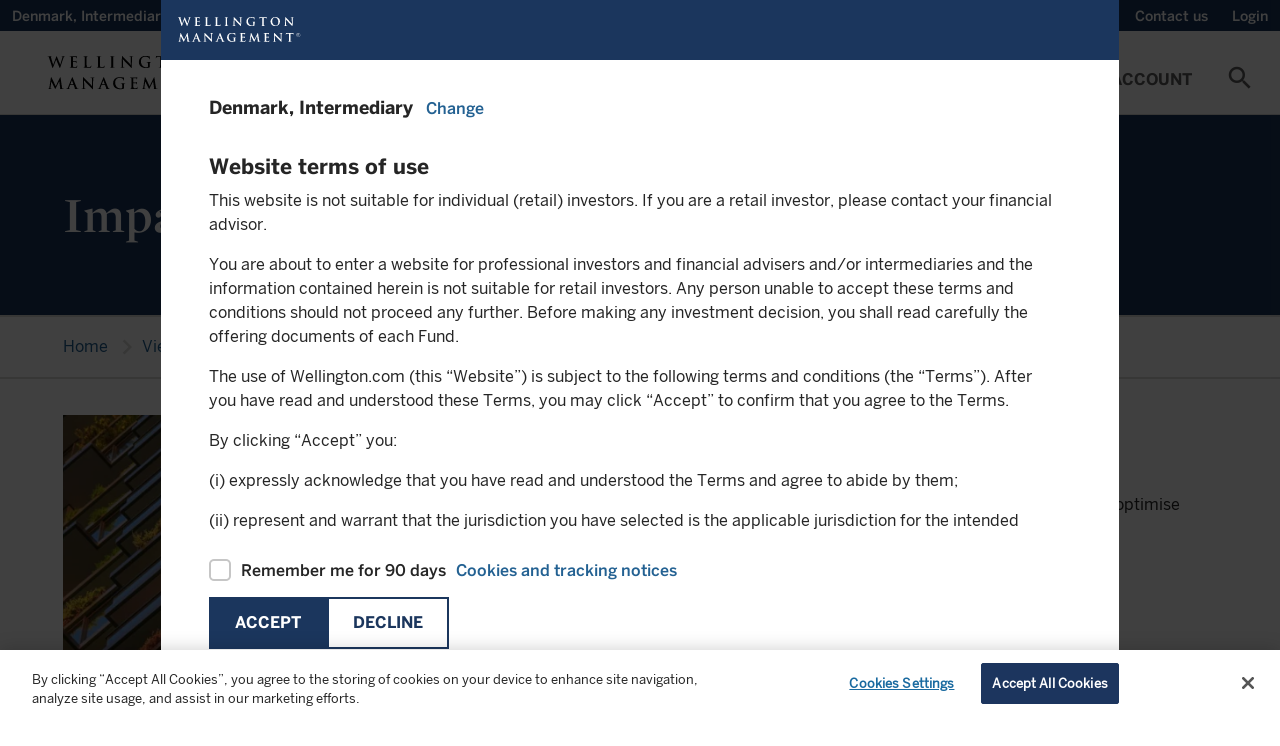

--- FILE ---
content_type: text/html;charset=utf-8
request_url: https://www.wellington.com/en-dk/intermediary/insights/topics.category/display/capabilities-/impact-investing
body_size: 21117
content:

<!DOCTYPE HTML>
<html lang="en-DK">
    <head>

  <!-- OneTrust Cookies Consent Notice start for www.wellington.com -->
  <script defer="defer" type="text/javascript" src="/.rum/@adobe/helix-rum-js@%5E2/dist/rum-standalone.js"></script>
<script async type="text/javascript" src="https://cdn.cookielaw.org/consent/830dd605-9d16-4b5b-87af-03eadabadddc-test/OtAutoBlock.js"></script>
  <script async src="https://cdn.cookielaw.org/scripttemplates/otSDKStub.js" data-document-language="true" type="text/javascript" charset="UTF-8" data-domain-script="830dd605-9d16-4b5b-87af-03eadabadddc-test"></script>
  <script type="text/javascript">
    function OptanonWrapper() { }
  </script>
  <!-- OneTrust Cookies Consent Notice end for www.wellington.com -->
  
    <!-- GTM Head Script-->
    <script>
        // Define dataLayer and the gtag function. 
  window.dataLayer = window.dataLayer || []; 
  function gtag(){dataLayer.push(arguments);} 
  
  gtag('set' , 'developer_id.dYWJhMj', true);

  // Default ad_storage to 'denied'. 
  gtag('consent', 'default', { 
        ad_storage: "denied", 
        analytics_storage: "denied", 
         
        ad_user_data: "denied",
        ad_personalization: "denied", 
'wait_for_update': 500 

  }); 
</script>
<script> 
(function(w,d,s,l,i){w[l]=w[l]||[];w[l].push({'gtm.start':
		new Date().getTime(),event:'gtm.js'});var f=d.getElementsByTagName(s)[0],
		j=d.createElement(s),dl=l!='dataLayer'?'&l='+l:'';j.async=true;j.src=
		'https://www.googletagmanager.com/gtm.js?id='+i+dl;f.parentNode.insertBefore(j,f);
		})(window,document,'script','dataLayer','GTM-W549QNX');
    </script>
  
  
    <!-- AA pre-hiding snippet -->
    <script>
      !(function (e, a, n, t) {
        var i = e.head;
        if (i) {
          if (a) return;
          var o = e.createElement("style");
          (o.id = "alloy-prehiding"),
            (o.innerText = n),
            i.appendChild(o),
            setTimeout(function () {
              o.parentNode && o.parentNode.removeChild(o);
            }, t);
        }
      })(
        document,
        document.location.href.indexOf("adobe_authoring_enabled") !== -1,
        ".personalization-container { opacity: 0 !important }",
        3000
      );
    </script>
    <!-- AA Head Script- -->
    <script async src="https://assets.adobedtm.com/1c46eac57478/8e07ed933f39/launch-f151cf872489.min.js"></script>
  

  <meta charset="UTF-8"/>
  
  <title>
    Impact investing | Wellington Denmark Intermediary
  </title>
  
  
  <meta name="template" content="content-page"/>
  <meta name="viewport" content="width=device-width, initial-scale=1, minimum-scale=1"/>
  
  
  
  
  <meta property="idio:title"/>
  
  <meta property="idio:description"/>
  <meta property="article:published_time"/>
  <meta property="idio:image"/>
  
  

  <link rel="preconnect" href="https://www.googletagmanager.com"/>
  <link rel="preconnect" href="https://cdn.cookielaw.org"/>
  <link rel="preconnect" href="https://www.google-analytics.com"/>
  <link rel="dns-prefetch" href="tag.demandbase.com"/>
  <link rel="dns-prefetch" href="http://s.idio.co/"/>

  <meta property="og:title" content="Impact investing"/>
<meta property="og:url" content="https://www.wellington.com/en-dk/intermediary/insights/topics.category/display/capabilities-/impact-investing"/>
<meta property="og:type" content="website"/>
<meta property="og:site_name" content="Wellington"/>
<meta property="og:image" content="https://www.wellington.com/content/dam/wellington/global/icons/logo.svg.thumb.800.480.png?ck=1665994666"/>


  

  <link rel="dns-prefetch" href="//fonts.googleapis.com"/>
  <link rel="icon" type="image/png" href="/etc.clientlibs/onewellington/clientlibs/clientlib-site/resources/images/favicon.png" sizes="32x32"/>
  


<link rel="canonical" href="https://www.wellington.com/en-dk/intermediary/insights/topics.category/display/capabilities-/impact-investing"/>  

  


	<link rel="alternate" hreflang="en-dk" href="https://www.wellington.com/en-dk/intermediary/insights/topics.category/display/capabilities-/impact-investing"/>

	<link rel="alternate" hreflang="en-ch" href="https://www.wellington.com/en-ch/intermediary/insights/topics.category/display/capabilities-/impact-investing"/>

	<link rel="alternate" hreflang="en-fi" href="https://www.wellington.com/en-fi/intermediary/insights/topics.category/display/capabilities-/impact-investing"/>

	<link rel="alternate" hreflang="en-fr" href="https://www.wellington.com/en-fr/intermediary/insights/topics.category/display/capabilities-/impact-investing"/>

	<link rel="alternate" hreflang="en-gb" href="https://www.wellington.com/en-gb/intermediary/insights/topics.category/display/capabilities-/impact-investing"/>

	<link rel="alternate" hreflang="en-ie" href="https://www.wellington.com/en-ie/intermediary/insights/topics.category/display/capabilities-/impact-investing"/>

	<link rel="alternate" hreflang="en-is" href="https://www.wellington.com/en-is/intermediary/insights/topics.category/display/capabilities-/impact-investing"/>

	<link rel="alternate" hreflang="en-lu" href="https://www.wellington.com/en-lu/intermediary/insights/topics.category/display/capabilities-/impact-investing"/>

	<link rel="alternate" hreflang="en-nl" href="https://www.wellington.com/en-nl/intermediary/insights/topics.category/display/capabilities-/impact-investing"/>

	<link rel="alternate" hreflang="en-no" href="https://www.wellington.com/en-no/intermediary/insights/topics.category/display/capabilities-/impact-investing"/>

	<link rel="alternate" hreflang="en-pt" href="https://www.wellington.com/en-pt/intermediary/insights/topics.category/display/capabilities-/impact-investing"/>

	<link rel="alternate" hreflang="en-se" href="https://www.wellington.com/en-se/intermediary/insights/topics.category/display/capabilities-/impact-investing"/>

	<link rel="alternate" hreflang="en-co" href="https://www.wellington.com/en-latam/intermediary/insights/topics.category/display/capabilities-/impact-investing"/>

	<link rel="alternate" hreflang="en-ar" href="https://www.wellington.com/en-latam/intermediary/insights/topics.category/display/capabilities-/impact-investing"/>

	<link rel="alternate" hreflang="en-br" href="https://www.wellington.com/en-latam/intermediary/insights/topics.category/display/capabilities-/impact-investing"/>

	<link rel="alternate" hreflang="en-pe" href="https://www.wellington.com/en-latam/intermediary/insights/topics.category/display/capabilities-/impact-investing"/>

	<link rel="alternate" hreflang="en-cl" href="https://www.wellington.com/en-latam/intermediary/insights/topics.category/display/capabilities-/impact-investing"/>


  <!--Locale based css-->
  
    <link rel="preload" href="/etc.clientlibs/onewellington/clientlibs/clientlib-font-en/resources/fonts/type_fonts/en/MercuryDisplay-Bold_Web.woff2" as="font" type="font/woff2" crossorigin/>
  

  

  

  
    
<link rel="stylesheet" href="/etc.clientlibs/onewellington/clientlibs/clientlib-font-en.lc-427923a75194a0e510631eb809b09aae-lc.min.css" type="text/css">




  

  

  
    
    
<link rel="stylesheet" href="/etc.clientlibs/onewellington/clientlibs/clientlib-cp-apitesting.lc-d41d8cd98f00b204e9800998ecf8427e-lc.min.css" type="text/css">
<link rel="stylesheet" href="/etc.clientlibs/onewellington/clientlibs/clientlib-dependencies.lc-d41d8cd98f00b204e9800998ecf8427e-lc.min.css" type="text/css">
<link rel="stylesheet" href="/etc.clientlibs/onewellington/clientlibs/clientlib-print.lc-52e66442aa7b3a8980c7609901b57fe2-lc.min.css" type="text/css">
<link rel="stylesheet" href="/etc.clientlibs/onewellington/clientlibs/clientlib-site.lc-6af4647ca354d380b38a15650f06e197-lc.min.css" type="text/css">
<link rel="stylesheet" href="/etc.clientlibs/onewellington/clientlibs/clientlib-base.lc-d97a442112a1029a1c12c7cd6e36ec3d-lc.min.css" type="text/css">






  
  
  

  <!-- Data Layer -->

  
    

    
        
            
        
        
        
    
        
        
            
        
        
    
        
        
        
            
        
    

    <script>
        function getCookie(name) {
          const namePattern = name + "=";
          const decodedCookie = decodeURIComponent(document.cookie);
          const cookiesArray = decodedCookie.split("; ");

          for (let cookie of cookiesArray) {
            if (cookie.indexOf(namePattern) === 0) {
              const cookieVal = cookie.substring(namePattern.length, cookie.length);
              if (name === "ow_user-profile") {
                // make value case insensitive

                if (cookieVal.toLowerCase() === "single-client") {
                  return "client";
                } else if (cookieVal.toLowerCase() === "multi-client") {
                  return "consultant";
                } else {
                  return cookieVal;
                }
              } else if (name === "ow_access-token") {
                return "logged in";
              } else {
                return cookieVal;
              }
            }
          }
          if (name === "ow_access-token") {
            return "guest";
          } else {
            return "";
          }
        }

        async function getIdTokenEmail() {
          const idToken = localStorage.getItem("id_token");
          if (idToken) {
            const tokenParts = idToken.split(".");
            if (tokenParts.length === 3) {
              // Decode the payload (second part of the token) from Base64
              const payload = JSON.parse(atob(tokenParts[1]));
              const email = payload.preferred_username || "";
              return email ? await hashEmail(email) : "";
            }
          }
          return "";
        }

        async function hashEmail(email) {
          const normalizedEmail = email.toLowerCase().trim();
          const encoder = new TextEncoder();
          const data = encoder.encode(normalizedEmail);
          const hashBuffer = await crypto.subtle.digest("SHA-256", data);
          const hashArray = Array.from(new Uint8Array(hashBuffer));
          const hashHex = hashArray.map((b) => b.toString(16).padStart(2, "0")).join("");
          return hashHex;
        }

        async function initializeDataLayer() {
          const metaTags = "";
          const hashedEmail = await getIdTokenEmail();

          window.adobeDataLayer = window.adobeDataLayer || [];
          window.aa_pageViewData = {
            event: "pageView",
            web: {
              webPageDetails: {
                name: document.title,
              },
            },
            wellington: {
              pagelnfo: {
                channel1: "insights",
                metaTags: metaTags.split(",").filter((e) => e),
                category: "",
                pageName: document.title,
                pageURL: document.location.href,
                pageID: "page-634f3bb831",
              },
              environment: {
                language: "en",
                country: "Denmark",
                platform: "website",
                server: "AEM",
                siteRegion: "dk",
              },
              user: {
                loginStatus: getCookie("ow_access-token"),
                role: "intermediary",
                view: getCookie("ow_user-profile"),
                contactId: getCookie("ow_contact-id"),
                contactOwnerId: getCookie("ow_contact-owner-id"),
                impersonatedUser: getCookie("ow_imperonating-user"),
                loginId: hashedEmail,
              },
            },
          };
        }

        // Initialize the data layer when the page loads
        initializeDataLayer();
    </script>


  
  
    <script>
        
        function generateTimeStamp() {
            var date = new Date(),
                offset = date.getTimezoneOffset(),
                o = Math.abs(offset);

            return (
                date.toISOString().slice(0, 19) +
                (offset <= 0 ? "+" : "-") +
                ("00" + Math.floor(o / 60)).slice(-2) +
                ":" +
                ("00" + (o % 60)).slice(-2)
            );
        }

        function getPageInfo(param) {
            var url = location.href;
            var urlArray = url.split("/");
            if (param == "siteId") return urlArray[2];
        }

        var dataLayer = (window.dataLayer = window.dataLayer || []);

        var gtmObj = {
            event: 'pageLoad',
            environment: {
                appType: 'web',
                countryCode: 'dk',
                languageCode: 'en',
                setting: 'production',
                siteID: getPageInfo('siteId'),
                timestamp: generateTimeStamp()
            },
            page: {
                pageTitle: document.title,
                pagePath:  window.location.pathname,
                pageType: 'general',
                pageURL: document.location.href
            },
            context: {
            	is_404: 'false'
            },
            post: {
            	slug : 'topics',
            	published: '2022-10-17 08:17:46',
				modified : '2022-10-17 08:17:46',
				template : '',
				thumbnail: false
            },
            type : "post",
			subtype : "page"
        };

        dataLayer.push(gtmObj);

    </script>

  

  
    
    

    

    



    
    
    
<link rel="stylesheet" href="/etc.clientlibs/onewellington/clientlibs/clientlib-react.lc-325d4ef7e311356278277598e028214d-lc.min.css" type="text/css">



    

  
  
    
  <script>
    var configs = {
    'fundPageType' : 'UCITS',
    'fundListingServletPath' : 'content/dam/wellington/content-fragments/en/funds/fundlisting-asset.fundListing.DK.intermediary.UCITS.en.json',
    'countryCode' : 'dk',
    'languageCode' : 'en',
    'investor' : 'intermediary',
    'locale' : 'en_dk',
    'decimalFormat' : 'en-us',
    'fundDetailServletPath' : '',
    'fundLanguage': 'EN',
    'queryFundDocument': true,
    'isMasterPage': false,
    'isCorporateSite': false,
    'hideGeoLocationBanner': false,
    'loginURL': '/bin/servlet/opencontent',
    'noDocumentFoundMsg': 'This document is currently being updated and will be available shortly.',
    'dataProtectionLink': '',
    'currencyValues': '{"billion":"B","million":"M","thousand":"K","trillion":"T"}',
    'idtokenrefreshapi': 'https://client.wellington.com/services/oauth2/authorize?response_type=id_token token&state=https://www.wellington.com/en-dk/intermediary/insights/topics&scope=openid%20api&client_id=3MVG9A2kN3Bn17hs16tWon7JRKLXgUxIBBtn4rUdJdASAEOAO.Jhvxa9jQs5zrTZnA.0_uVidcvZ0fsqOkWRr&redirect_uri=https://www.wellington.com/en/setidtoken&nonce=2026-01-26-13-01-44',
    'showInsightsBanner': true,
    'ignoreloginbehavior': false,
    'hiddenMenuItems': '',
    'showUserCountrySpecificTNC': false
    }
  </script>

  <script>
    var loginConfigs = {
      'sfUpdateAPI': "/bin/servlet/updatesalesforcedata",
      'pageType': '',
      'isOktaLogin': false,
      'k1consentDisclosureUrl':'/content/dam/wellington/content-fragments/attestation.userflow.cpmandate.en.json',
      'oktaEndPoint' : 'https://login.wellington.com/oauth2/default',
      'oktaClientId' : '0oar4cmkgwuULaUHu697',
      'setImpersonationToken' : false,
      'isOktaLogoutPage' : false
    };
  </script>

  
  
</head>
    <body class="page basicpage" id="page-634f3bb831" data-cmp-data-layer-enabled>
          
              <noscript>
                <iframe src=""https://www.googletagmanager.com/ns.html?id=GTM-W549QNX""
height=""0"" width=""0"" style=""display:none;visibility:hidden""></iframe>
              </noscript>
          
        
        
            




            



            

<div class="root container responsivegrid">
  
  
  
    
    <div id="container-56356a625c" class="cmp-container">
        


<div class="aem-Grid aem-Grid--12 aem-Grid--default--12 ">
    
    <header class="experiencefragment cmp-experiencefragment--header aem-GridColumn aem-GridColumn--default--12">
<div id="experiencefragment-3069caf5aa" class="cmp-experiencefragment cmp-experiencefragment--header">

  
  
  
    
    <div id="container-5675d81517" class="cmp-container">
        


<div class="aem-Grid aem-Grid--12 aem-Grid--default--12 ">
    
    <div class="container responsivegrid container_utilitymenu aem-GridColumn aem-GridColumn--default--12">
  
  
  
    
    
    
    <div id="container-d896ecfba5" class="cmp-container">
        
        <main class="container responsivegrid">
  
  
  
    
    
    
    <div id="container-717600ba56" class="cmp-container">
        
        <div class="attestation">
  <div class="utility-nav-country" data-hide-attestation="false" data-logoff-prompt-url="/content/dam/wellington/content-fragments/attestation.userflow.logoffpromt.en_DK.json" data-location-selector-url="/content/dam/wellington/content-fragments/attestation.userflow.location.en_DK.json" data-terms-and-conditions-url="/content/dam/wellington/content-fragments/attestation.userflow.tc.en-dk.intermediary.json" data-terms-and-conditions-fundtype-url="/content/dam/wellington/content-fragments/attestation.userflow.tc.en-dk.intermediary.{fundtype}.json" data-funds-authorization-url="/content/dam/wellington/content-fragments/attestation.userflow.fundsauth.en_DK.json" data-cp-K1consent-disclosure-url="/graphql/execute.json/onewellington/clientportal-consentdisclosure-query;language=en_DK" data-revoke-token-url="https://client.wellington.com/s/cp-logout" data-okta-logout-page-url="https://www.wellington.com{ow_user-home-page}/client-portal/logout" data-domains=".wellington.com" data-i18n='{
     "emailLabel" : "Email",
     "phoneNumberLabel" : "Phone Number"}'>
    <!-- <span class=" lazy-bg"></span> -->
    <p>
      Denmark, 
      Intermediary 
    </p>
    <a role="button" tabindex="0" class="open-locations-screen"><span>Change</span><span class="material-icons">chevron_right</span></a>
  </div>

</div>

        
    </div>

  
  

</main>
<main class="container responsivegrid">
  
  
  
    
    
    
    <div id="container-d247d68e0b" class="cmp-container">
        
        <div class="experiencefragment">

    
    

  
  
  
    
    <div id="container-5ba0349bf5" class="cmp-container">
        


<div class="aem-Grid aem-Grid--12 aem-Grid--default--12 ">
    
    <main class="container responsivegrid aem-GridColumn aem-GridColumn--default--12">
  
  
  
    
    
    
    <div id="container-2812ca6133" class="cmp-container">
        
        <div class="embedhtmlunsafe"><div>
<script defer src="https://engage.wellington.com/rs/481-XEM-847/images/business-email-validator-en.js"></script>
<style>
.container_utilitymenu .subscription .insight-subscription--button-only .insight-subscription__container .cmp-button__text a {
    text-transform: capitalize;
    font-size: 14px;
    font-family: BentonSans-Medium,arial,verdana,helvetica,sans-serif;
    font-weight: 400;
}

.container_utilitymenu .subscription .insight-subscription--button-only .insight-subscription__container .cmp-button__text a:hover {
    text-decoration: underline;
}

.container_utilitymenu .subscription .insight-subscription--button-only .insight-subscription__container .cmp-button:hover {
    background-color: #1b365d;
}

.container_utilitymenu button#subscription-btn {
    padding: 0 12px;
    outline: 0px;
}

@media only screen and (max-width: 767px){
.container_utilitymenu .subscription .insight-subscription--button-only .insight-subscription__container .cmp-button__text a {
display:none;
}
}
</style>
</div>



    
</div>
<div class="subscription button-without-icon">
<div>
  <div class="insight-subscription subscription-cmp insight-subscription--button-only" data-skip-validation="true">
    <!-- INLINE FORM VARIATION -->
    

    <!-- MODAL VARIATION -->
    
      <div class="insight-subscription__container">
        

        <div class="button">
          <button type="button" id="subscription-btn" class="cmp-button">
            <span class="cmp-button__text">
              <a target="_self">Subscribe</a>
            </span>
            <span class="cmp-button__icon-container">
              <i class="cmp-button__icon cmp-button__icon--mail_outline material-icons">mail_outline</i>
            </span>
          </button>
        </div>
      </div>
      
        <div id="subscription-modal" class="modal modal__shadow">
          <div class="modal__container">
            <div class="modal__header">
              <span class="modal__header--logo"></span>
              <span class="material-icons close-subscription">highlight_off</span>
            </div>
            <div class="modal__body">
              <div class="modal__body--content">
                <script src="//engage.wellington.com/js/forms2/js/forms2.min.js"></script>
                <div class="spinner"></div>
                <div class="subscription-form subscription-form--email-validation-form"></div>
                <div class="subscription-form subscription-form--sign-up-form" data-form-id="2131"></div>
                <div class="subscription-form subscription-form--success-message">
                  <div>
                    <p class="success-message__title">Thank you for your registration</p>
                    <p>You will shortly receive an email with your unique link to our preference center.</p>

                    <div class="success-message__button-container button btn-solid btn-md">
                      <button type="button" id="subscription-close-btn" class="cmp-button form-btn">
                        <span class="cmp-button__text">Close</span>
                      </button>
                    </div>
                  </div>
                </div>
              </div>
            </div>
          </div>
        </div>
      
    
  </div>
</div>

    

</div>

        
    </div>

  
  

</main>

    
</div>

    </div>

    
  
  


</div>
<div class="title"><div data-cmp-data-layer="{&#34;title-5fd259e5fc&#34;:{&#34;@type&#34;:&#34;core/wcm/components/title/v3/title&#34;,&#34;repo:modifyDate&#34;:&#34;2022-08-25T05:33:52Z&#34;,&#34;dc:title&#34;:&#34;Wellington Alternative Investments&#34;,&#34;xdm:linkURL&#34;:&#34;https://hedgefunds.wellington.com/whfstatic/login.html&#34;}}" id="title-5fd259e5fc" class="cmp-title ">


    
    <h2 class="cmp-title__text">
        <a class="cmp-title__link" data-cmp-clickable href="https://hedgefunds.wellington.com/whfstatic/login.html" target="_blank">
            Wellington Alternative Investments
            
        </a>
    </h2>



</div>

    


</div>
<div class="utilityaction"><div class="cmp-utility-action">
  

  
    <a class="cmp-utility-action__text cmp-utility-action__text--notifications cmp-utility-action__text--hidden">
      ...
    </a>
  
</div>
</div>
<div class="title cmp-title__noTextTransform"><div data-cmp-data-layer="{&#34;contact-link&#34;:{&#34;@type&#34;:&#34;core/wcm/components/title/v3/title&#34;,&#34;repo:modifyDate&#34;:&#34;2023-11-23T05:24:51Z&#34;,&#34;dc:title&#34;:&#34;Contact us&#34;,&#34;xdm:linkURL&#34;:&#34;/t3-master/intermediary/contact-us&#34;}}" id="contact-link" class="cmp-title ">


    
    <h3 class="cmp-title__text">
        <a class="cmp-title__link" data-cmp-clickable href="/en-dk/intermediary/contact-us">
            Contact us
            
        </a>
    </h3>



</div>

    


</div>
<div class="utilityaction"><div class="cmp-utility-action">
  
    <button class="cmp-utility-action__text cmp-utility-action__text--login-logout" data-login-text="Login" data-logout-text="Logout">
      ...
    </button>
  

  
</div>
</div>

        
    </div>

  
  

</main>

        
    </div>

  
  

</div>
<div class="container responsivegrid container_header aem-GridColumn aem-GridColumn--default--12">
  
  
  
    
    
    
    <div id="container-2cbba0ed48" class="cmp-container">
        
        <div class="button"><div>
    <div tabindex="0" type="button" id="mobile-toggle" class="cmp-button " data-cmp-clickable data-cmp-data-layer="{&#34;mobile-toggle&#34;:{&#34;@type&#34;:&#34;core/wcm/components/button/v2/button&#34;,&#34;repo:modifyDate&#34;:&#34;2021-08-19T11:35:08Z&#34;}}">
        

        
    <i class="cmp-button__icon cmp-button__icon--menu  material-icons">menu</i>


        

        
    </div>
</div>


    
</div>
<div class="image"><div data-asset-id="9a96e2bc-2e43-4f30-853f-9c2bce132af3" id="image-cb209053bf" data-cmp-data-layer="{&#34;image-cb209053bf&#34;:{&#34;@type&#34;:&#34;onewellington/components/image&#34;,&#34;repo:modifyDate&#34;:&#34;2022-03-03T15:56:48Z&#34;,&#34;xdm:linkURL&#34;:&#34;/t3-master/intermediary.html&#34;,&#34;image&#34;:{&#34;repo:id&#34;:&#34;9a96e2bc-2e43-4f30-853f-9c2bce132af3&#34;,&#34;repo:modifyDate&#34;:&#34;2022-03-04T14:24:58Z&#34;,&#34;@type&#34;:&#34;image/svg+xml&#34;,&#34;repo:path&#34;:&#34;/content/dam/wellington/global/icons/logo.svg&#34;}}}" class="cmp-image" itemscope itemtype="http://schema.org/ImageObject">
    <a class="cmp-image__link" data-cmp-clickable href="/en-dk/intermediary">
        
        
        
        
        
        
        <img data-src="/content/experience-fragments/wellington/t3/intermediary/header/master/_jcr_content/root/container_489355905_/image.coreimg.svg/1646403898460/logo.svg" src="[data-uri]" class="cmp-image__image lazyload " itemprop="contentUrl" alt="Alt text"/>
    </a>
    
    
    <div class="image-text-wrap">
      
      <a href="/en-dk/intermediary" target="_self">
      
      </a>
    </div>
</div>

    

</div>
<div class="button"><div>
    <div tabindex="0" type="button" id="search-cta-mobile" class="cmp-button " data-cmp-clickable data-cmp-data-layer="{&#34;search-cta-mobile&#34;:{&#34;@type&#34;:&#34;core/wcm/components/button/v2/button&#34;,&#34;repo:modifyDate&#34;:&#34;2021-08-19T11:37:34Z&#34;}}">
        

        
    <i class="cmp-button__icon cmp-button__icon--search  material-icons">search</i>


        

        
    </div>
</div>


    
</div>
<div class="primarynavigation tabs panelcontainer">
<div id="primarynavigation-6f8498ab76" class="cmp-tabs cmp-tabs--primary-navigation" data-cmp-is="tabs" data-cmp-data-layer="{&#34;primarynavigation-6f8498ab76&#34;:{&#34;shownItems&#34;:[&#34;primarynavigation-6f8498ab76-item-5d3a2cb93d&#34;],&#34;@type&#34;:&#34;onewellington/components/primarynavigation&#34;,&#34;repo:modifyDate&#34;:&#34;2022-03-18T15:04:22Z&#34;}}" data-placeholder-text="false">

    <div class="header-wrapper" data-i18n="{'mainmenu' : 'Main Menu'}">

    <a href="#skip-to-content" class="skip-nav-link">Skip to main content</a>

    <ol role="navigation" class="cmp-tabs__tablist" aria-multiselectable="false">
        
        <li id="primarynavigation-6f8498ab76-item-5d3a2cb93d-tab" class="cmp-tabs__tab" aria-controls="primarynavigation-6f8498ab76-item-5d3a2cb93d-tabpanel" tabindex="0" data-cmp-hook-tabs="tab">
            
            Funds
        </li>
    
        
        <li id="primarynavigation-6f8498ab76-item-4409732763-tab" class="cmp-tabs__tab" aria-controls="primarynavigation-6f8498ab76-item-4409732763-tabpanel" tabindex="0" data-cmp-hook-tabs="tab">
            
            Capabilities
        </li>
    
        
        <li id="primarynavigation-6f8498ab76-item-63b47f7070-tab" class="cmp-tabs__tab" aria-controls="primarynavigation-6f8498ab76-item-63b47f7070-tabpanel" tabindex="0" data-cmp-hook-tabs="tab">
            
            Insights
        </li>
    
        
        <li id="primarynavigation-6f8498ab76-item-f7ea64b9d9-tab" class="cmp-tabs__tab" aria-controls="primarynavigation-6f8498ab76-item-f7ea64b9d9-tabpanel" tabindex="0" data-cmp-hook-tabs="tab">
            
            Sustainability
        </li>
    
        
        <li id="primarynavigation-6f8498ab76-item-65301771dc-tab" class="cmp-tabs__tab" aria-controls="primarynavigation-6f8498ab76-item-65301771dc-tabpanel" tabindex="0" data-cmp-hook-tabs="tab">
            
            About Us
        </li>
    
        
        <li id="primarynavigation-6f8498ab76-item-b8ecdf4c12-tab" class="cmp-tabs__tab" aria-controls="primarynavigation-6f8498ab76-item-b8ecdf4c12-tabpanel" tabindex="0" data-cmp-hook-tabs="tab">
            
            My Account
        </li>
    </ol>
	</div>

    <div id="primarynavigation-6f8498ab76-item-5d3a2cb93d" role="tabpanel" aria-labelledby="primarynavigation-6f8498ab76-item-5d3a2cb93d" tabindex="0" class="cmp-tabs__tabpanel" data-cmp-hook-tabs="tabpanel" data-cmp-data-layer="{&#34;primarynavigation-6f8498ab76-item-5d3a2cb93d&#34;:{&#34;@type&#34;:&#34;onewellington/components/primarynavigation/item&#34;,&#34;dc:title&#34;:&#34;Funds&#34;}}"><div class="container responsivegrid">
  
  
  
    
    
    
    <div id="container-7ffd16efcd" class="cmp-container">
        
        <main class="container responsivegrid">
  
  
  
    
    <div id="container-79c1b0f46d" class="cmp-container">
        


<div class="aem-Grid aem-Grid--9 aem-Grid--default--9 ">
    
    <main class="container responsivegrid aem-GridColumn--default--none aem-GridColumn aem-GridColumn--offset--default--0 aem-GridColumn--default--4">
  
  
  
    
    <div id="container-86283bdc09" class="cmp-container">
        


<div class="aem-Grid aem-Grid--4 aem-Grid--default--4 ">
    
    <div class="title aem-GridColumn aem-GridColumn--default--4"><div data-cmp-data-layer="{&#34;title-b5b364d623&#34;:{&#34;@type&#34;:&#34;core/wcm/components/title/v3/title&#34;,&#34;repo:modifyDate&#34;:&#34;2022-01-31T05:06:21Z&#34;,&#34;dc:title&#34;:&#34;Our Funds&#34;}}" id="title-b5b364d623" class="cmp-title ">


    
    <h2 class="cmp-title__text">
        
            Our Funds
            
        
    </h2>



</div>

    


</div>
<main class="container responsivegrid aem-GridColumn--default--none aem-GridColumn aem-GridColumn--default--3 aem-GridColumn--offset--default--0">
  
  
  
    
    
    
    <div id="container-dc80e05d31" class="cmp-container">
        
        <div class="navigationwithicon"><div>

<nav class="cmp-navigation" itemscope itemtype="http://schema.org/SiteNavigationElement">
  

  
    <div>
      <ul class="cmp-navigation__group cmp-secured-navigation_group">
        <li class=" has-children cmp-navigation__item cmp-navigation__item--level-0 link__subnav">
          <a href="/en-dk/intermediary/funds" title="All UCITS funds" class="cmp-navigation__item-link " target="_self">
            <span>
              <span class="link-title">All UCITS funds</span>
              
            </span>
          </a>

          <div class="sub-menu-container ">
            

            
              <div class="secured-links-container non-secured">
                <div class="container">
                  
                    <div class="cmp-container">
                      <div class="cmp-title">
                        
                        
                          <h2 class="cmp-title__text">Fund Documents</h2>
                        <ul>
                          
                            <li>
                              <a href="/en-dk/intermediary/funds#fundliterature"> All fund documents</a>
                            </li>
                          
                            <li>
                              <a href="/en-dk/intermediary/funds#overview"> Factsheets</a>
                            </li>
                          
                            <li>
                              <a href="/en/fund-documents"> KID</a>
                            </li>
                          
                            <li>
                              <a href="/en-dk/intermediary/sustainability/sustainable-finance-disclosure-regulation"> SFDR</a>
                            </li>
                          
                            <li>
                              <a href="/en-dk/intermediary/funds#fundliterature"> Prospectuses</a>
                            </li>
                          
                            <li>
                              <a href="/en-dk/intermediary/other-literature"> Investor notices and other literature</a>
                            </li>
                          
                        </ul>
                      </div>
                    </div>
                  
                </div>
              </div>
            
          </div>
        </li>
      </ul>
    </div>
  
</nav>
</div>

    

</div>
<div class="navigationwithicon"><div>

<nav class="cmp-navigation" itemscope itemtype="http://schema.org/SiteNavigationElement">
  

  
    <div>
      <ul class="cmp-navigation__group cmp-secured-navigation_group">
        <li class=" has-children cmp-navigation__item cmp-navigation__item--level-0 link__subnav">
          <a href="/en-dk/intermediary/hedge-funds" title=" Hedge Funds" class="cmp-navigation__item-link secured-link" target="_self">
            <span>
              <span class="link-title"> Hedge Funds</span>
              <span class="lock-icon"></span>
            </span>
          </a>

          <div class="sub-menu-container ">
            
              <div id="myAccount" class="cmp-my-account secured-link__my-account-container" data-i18n="{
                'accountloginheading' : 'Login To Your Account',
                'accountlogindesc' : 'Access your account summary, investment reports, or restricted marketing content',
                'createaccountheading' : 'Need To Create An Account',
                'createaccountdesc' : 'To create an account please reach out to your relationship team.',
                'accountlogintext' : 'Login',
                 'emailIdLabel' : 'Email',
                 'waiSupportEmailId' : 'alternatives@wellington.com',
                 'phoneLabel' : 'Phone:',
                 'waiSupportPhoneNumber' : [{&#34;phoneNumber&#34;:&#34;+1 617-951-5372 &#34;,&#34;city&#34;:&#34;Boston&#34;},{&#34;phoneNumber&#34;:&#34; +44-20-7126- 6025 &#34;,&#34;city&#34;:&#34;London&#34;},{&#34;phoneNumber&#34;:&#34; +852-2846-6000 &#34;,&#34;city&#34;:&#34;APAC&#34;}]
                }" data-menu-url="https://client.wellington.com/services/apexrest/Menu?imp={imp-flag}&amp;location=us&amp;language=en" data-okta-menu-url="https://www.wellington.com/bin/servlet/cpmenu" data-menu-update-user="https://client.wellington.com/services/data/v53.0/sobjects/User/{user_id}" data-okta-logout-page-url="https://www.wellington.com{ow_user-home-page}/client-portal/logout">
                

                <div class="cmp-my-account__container">
                  <div class="spinner"></div>
                </div>
              </div>
            

            
              <div class="secured-links-container secured">
                <div class="container">
                  
                    <div class="cmp-container">
                      <div class="cmp-title">
                        
                        
                          <h2 class="cmp-title__text">Fund Documents</h2>
                        <ul>
                          
                            <li>
                              <a href="/en-dk/intermediary/hedge-funds#overview"> All Funds</a>
                            </li>
                          
                            <li>
                              <a href="/en-dk/intermediary/hedge-funds#fundliterature"> Literature</a>
                            </li>
                          
                            <li>
                              <a href="/en-dk/intermediary/hedge-funds-investor-notices"> Investor Notices and Policies</a>
                            </li>
                          
                            <li>
                              <a href="/en-dk/intermediary/sustainability/hedge-funds-sustainable-finance-disclosure-regulation"> SFDR</a>
                            </li>
                          
                        </ul>
                      </div>
                    </div>
                  
                </div>
              </div>
            
          </div>
        </li>
      </ul>
    </div>
  
</nav>
</div>

    

</div>

        
    </div>

  
  

</main>

    
</div>

    </div>

    
  
  

</main>
<main class="container responsivegrid aem-GridColumn--default--none aem-GridColumn aem-GridColumn--default--4 aem-GridColumn--offset--default--1">
  
  
  
    
    <div id="container-9e34511ffe" class="cmp-container">
        


<div class="aem-Grid aem-Grid--4 aem-Grid--default--4 ">
    
    <div class="title aem-GridColumn aem-GridColumn--default--4"><div data-cmp-data-layer="{&#34;title-4e808dd0f8&#34;:{&#34;@type&#34;:&#34;core/wcm/components/title/v3/title&#34;,&#34;dc:title&#34;:&#34;Fund Documents&#34;}}" id="title-4e808dd0f8" class="cmp-title ">


    
    <h2 class="cmp-title__text">
        
            Fund Documents
            
        
    </h2>



</div>

    


</div>
<main class="container responsivegrid aem-GridColumn--default--none aem-GridColumn aem-GridColumn--offset--default--0 aem-GridColumn--default--2">
  
  
  
    
    
    
    <div id="container-58ca46920c" class="cmp-container">
        
        <div class="multisecondarynav">

<ol class="list_pl-0">
  
    <li>
      <a href="/en-dk/intermediary/funds#fundliterature" target="_self">
        <span class="link-title">All fund documents</span>
        
      </a>
    </li>
  
    <li>
      <a href="/en-dk/intermediary/funds#overview" target="_self">
        <span class="link-title">Factsheets</span>
        
      </a>
    </li>
  
    <li>
      <a href="/en-dk/intermediary/funds#overview" target="_self">
        <span class="link-title">KID</span>
        
      </a>
    </li>
  
    <li>
      <a href="/en-dk/intermediary/sustainability/sustainable-finance-disclosure-regulation" target="_self">
        <span class="link-title">SFDR</span>
        
      </a>
    </li>
  
    <li>
      <a href="/en-dk/intermediary/funds#fundliterature" target="_self">
        <span class="link-title">Prospectuses</span>
        
      </a>
    </li>
  
</ol>
</div>

        
    </div>

  
  

</main>

    
</div>

    </div>

    
  
  

</main>

    
</div>

    </div>

    
  
  

</main>

        
    </div>

  
  

</div>
</div>
<div id="primarynavigation-6f8498ab76-item-4409732763" role="tabpanel" aria-labelledby="primarynavigation-6f8498ab76-item-4409732763" tabindex="0" class="cmp-tabs__tabpanel" data-cmp-hook-tabs="tabpanel" data-cmp-data-layer="{&#34;primarynavigation-6f8498ab76-item-4409732763&#34;:{&#34;@type&#34;:&#34;onewellington/components/primarynavigation/item&#34;,&#34;dc:title&#34;:&#34;Capabilities&#34;}}"><div class="container responsivegrid">
  
  
  
    
    
    
    <div id="container-83611fbfc6" class="cmp-container">
        
        <main class="container responsivegrid">
  
  
  
    
    <div id="container-793b48052a" class="cmp-container">
        


<div class="aem-Grid aem-Grid--8 aem-Grid--default--8 ">
    
    <main class="container responsivegrid aem-GridColumn--default--none aem-GridColumn aem-GridColumn--offset--default--0 aem-GridColumn--default--2">
  
  
  
    
    
    
    <div id="container-0bade29034" class="cmp-container">
        
        <div class="title"><div data-cmp-data-layer="{&#34;title-7f8742b5af&#34;:{&#34;@type&#34;:&#34;core/wcm/components/title/v3/title&#34;,&#34;repo:modifyDate&#34;:&#34;2022-01-19T10:08:03Z&#34;,&#34;dc:title&#34;:&#34;Asset class&#34;}}" id="title-7f8742b5af" class="cmp-title ">


    
    <h2 class="cmp-title__text">
        
            Asset class
            
        
    </h2>



</div>

    


</div>
<div class="multisecondarynav">

<ol class="list_pl-0">
  
    <li>
      <a href="/en-dk/intermediary/capabilities/equity" target="_self">
        <span class="link-title">Equity</span>
        
      </a>
    </li>
  
    <li>
      <a href="/en-dk/intermediary/capabilities/fixed-income" target="_self">
        <span class="link-title">Fixed income</span>
        
      </a>
    </li>
  
    <li>
      <a href="/en-dk/intermediary/capabilities/multi-asset" target="_self">
        <span class="link-title">Multi-asset</span>
        
      </a>
    </li>
  
    <li>
      <a href="/en-dk/intermediary/capabilities/alternatives" target="_self">
        <span class="link-title">Alternatives</span>
        
      </a>
    </li>
  
</ol>
</div>
<div class="navigationwithicon"><div>

<nav class="cmp-navigation" itemscope itemtype="http://schema.org/SiteNavigationElement">
  
    <div>
      
      <ul class="cmp-navigation__group">
        

    <li class="has-children cmp-navigation__item cmp-navigation__item--level-0">
        
   
    <a href="/en-dk/intermediary/capabilities/private-investing" title="Private investing" class="cmp-navigation__item-link  ">
       
       <span class="link-title">Private investing</span>
       
      
    </a>

        
  
    <div class="childrens-wrap">
      <div class="children-header">
        <span class="children-title"></span>
        <span class="close-cta"></span>
      </div>
      <ul class="cmp-navigation__group">
        

    <li class=" cmp-navigation__item cmp-navigation__item--level-1">
        
   
    <a href="/en-dk/intermediary/capabilities/private-investing/value-creation" title="Value creation for our portfolio companies" class="cmp-navigation__item-link  ">
       
       <span class="link-title">Value creation for our portfolio companies</span>
       
      
    </a>

        
    </li>

      
        

    <li class=" cmp-navigation__item cmp-navigation__item--level-1">
        
   
    <a href="/en-dk/intermediary/capabilities/private-investing/ceo-corner" title="CEO corner" class="cmp-navigation__item-link  ">
       
       <span class="link-title">CEO corner</span>
       
      
    </a>

        
    </li>

      
        

    <li class=" cmp-navigation__item cmp-navigation__item--level-1">
        
   
    <a href="/en-dk/intermediary/capabilities/private-investing/our-investments" title="Our investments" class="cmp-navigation__item-link  ">
       
       <span class="link-title">Our investments</span>
       
      
    </a>

        
    </li>

      </ul>
    </div>
  

  

    </li>

      </ul>
    </div>
  

  
</nav>
</div>

    

</div>

        
    </div>

  
  

</main>
<main class="container responsivegrid aem-GridColumn--default--none aem-GridColumn aem-GridColumn--offset--default--0 aem-GridColumn--default--2">
  
  
  
    
    
    
    <div id="container-0757b8f77d" class="cmp-container">
        
        <div class="title"><div data-cmp-data-layer="{&#34;title-b5712c9d4a&#34;:{&#34;@type&#34;:&#34;core/wcm/components/title/v3/title&#34;,&#34;repo:modifyDate&#34;:&#34;2022-01-19T10:20:57Z&#34;,&#34;dc:title&#34;:&#34;Investment Solutions&#34;}}" id="title-b5712c9d4a" class="cmp-title ">


    
    <h2 class="cmp-title__text">
        
            Investment Solutions
            
        
    </h2>



</div>

    


</div>
<div class="multisecondarynav">

<ol class="list_pl-0">
  
    <li>
      <a href="/en-dk/intermediary/sustainability/impact-investing" target="_self">
        <span class="link-title">Impact investing</span>
        
      </a>
    </li>
  
    <li>
      <a href="/en-dk/intermediary/sustainability/stewardship-investing" target="_self">
        <span class="link-title">Stewardship investing</span>
        
      </a>
    </li>
  
    <li>
      <a href="/en-dk/intermediary/sustainability/climate-investing" target="_self">
        <span class="link-title">Climate investing</span>
        
      </a>
    </li>
  
    <li>
      <a href="/en-dk/intermediary/sustainability/sustainable-theme-investing" target="_self">
        <span class="link-title">Sustainable themes</span>
        
      </a>
    </li>
  
</ol>
</div>

        
    </div>

  
  

</main>

    
</div>

    </div>

    
  
  

</main>

        
    </div>

  
  

</div>
</div>
<div id="primarynavigation-6f8498ab76-item-63b47f7070" role="tabpanel" aria-labelledby="primarynavigation-6f8498ab76-item-63b47f7070" tabindex="0" class="cmp-tabs__tabpanel" data-cmp-hook-tabs="tabpanel" data-cmp-data-layer="{&#34;primarynavigation-6f8498ab76-item-63b47f7070&#34;:{&#34;@type&#34;:&#34;onewellington/components/primarynavigation/item&#34;,&#34;dc:title&#34;:&#34;Insights&#34;}}"><div class="container responsivegrid">
  
  
  
    
    
    
    <div id="container-3ef729ec35" class="cmp-container">
        
        <main class="container responsivegrid">
  
  
  
    
    <div id="container-993665c45b" class="cmp-container">
        


<div class="aem-Grid aem-Grid--8 aem-Grid--default--8 ">
    
    <main class="container responsivegrid aem-GridColumn--default--none aem-GridColumn aem-GridColumn--offset--default--0 aem-GridColumn--default--4">
  
  
  
    
    
    
    <div id="container-1a432686b7" class="cmp-container">
        
        <div class="title"><div data-cmp-data-layer="{&#34;title-6bb6177b9e&#34;:{&#34;@type&#34;:&#34;core/wcm/components/title/v3/title&#34;,&#34;repo:modifyDate&#34;:&#34;2021-11-09T10:33:37Z&#34;,&#34;dc:title&#34;:&#34;Explore our insights&#34;}}" id="title-6bb6177b9e" class="cmp-title ">


    
    <h2 class="cmp-title__text">
        
            Explore our insights
            
        
    </h2>



</div>

    


</div>
<div class="multisecondarynav">

<ol class="list_pl-0">
  
    <li>
      <a href="/en-dk/intermediary/insights" target="_self">
        <span class="link-title">View all insights</span>
        
      </a>
    </li>
  
</ol>
</div>
<main class="container responsivegrid">
  
  
  
    
    
    
    <div id="container-c2387e726c" class="cmp-container">
        
        <div class="title"><div data-cmp-data-layer="{&#34;title-479629ec85&#34;:{&#34;@type&#34;:&#34;core/wcm/components/title/v3/title&#34;,&#34;repo:modifyDate&#34;:&#34;2022-01-19T11:23:15Z&#34;,&#34;dc:title&#34;:&#34;Asset class&#34;}}" id="title-479629ec85" class="cmp-title ">


    
    <h2 class="cmp-title__text">
        
            Asset class
            
        
    </h2>



</div>

    


</div>
<div class="multisecondarynav">

<ol class="list_pl-0">
  
    <li>
      <a href="/en-dk/intermediary/insights/equity" target="_self">
        <span class="link-title">Equity</span>
        
      </a>
    </li>
  
    <li>
      <a href="/en-dk/intermediary/insights/fixed-income" target="_self">
        <span class="link-title">Fixed income</span>
        
      </a>
    </li>
  
    <li>
      <a href="/en-dk/intermediary/insights/multi-asset" target="_self">
        <span class="link-title">Multi-asset</span>
        
      </a>
    </li>
  
    <li>
      <a href="/en-dk/intermediary/insights/alternatives" target="_self">
        <span class="link-title">Alternatives</span>
        
      </a>
    </li>
  
</ol>
</div>

        
    </div>

  
  

</main>

        
    </div>

  
  

</main>
<main class="container responsivegrid aem-GridColumn--default--none aem-GridColumn aem-GridColumn--offset--default--0 aem-GridColumn--default--4">
  
  
  
    
    
    
    <div id="container-338d96801a" class="cmp-container">
        
        <div class="title"><div data-cmp-data-layer="{&#34;title-579a80bc08&#34;:{&#34;@type&#34;:&#34;core/wcm/components/title/v3/title&#34;,&#34;repo:modifyDate&#34;:&#34;2022-01-19T11:22:48Z&#34;,&#34;dc:title&#34;:&#34;Key Topics&#34;}}" id="title-579a80bc08" class="cmp-title ">


    
    <h2 class="cmp-title__text">
        
            Key Topics
            
        
    </h2>



</div>

    


</div>
<div class="multisecondarynav">

<ol class="list_pl-0">
  
    <li>
      <a href="/en-dk/intermediary/insights/macroeconomics-and-geopolitics" target="_self">
        <span class="link-title">Macroeconomics &amp; geopolitics</span>
        
      </a>
    </li>
  
    <li>
      <a href="/en-dk/intermediary/insights/investment-strategy" target="_self">
        <span class="link-title">Investment strategy</span>
        
      </a>
    </li>
  
    <li>
      <a href="/en-dk/intermediary/insights/sustainability" target="_self">
        <span class="link-title">Sustainability </span>
        
      </a>
    </li>
  
    <li>
      <a href="/en-dk/intermediary/insights/topics.category/display/topic/portfolio-strategy/thematic-exposure" target="_self">
        <span class="link-title">Thematic exposure</span>
        
      </a>
    </li>
  
    <li>
      <a href="/en-dk/intermediary/insights/global-industry-research" target="_self">
        <span class="link-title">Global Industry Research</span>
        
      </a>
    </li>
  
</ol>
</div>

        
    </div>

  
  

</main>
<main class="container responsivegrid aem-GridColumn--default--none aem-GridColumn aem-GridColumn--offset--default--0 aem-GridColumn--default--4">
  
  
  
    
    
    
    <div id="container-ff5b325ca6" class="cmp-container">
        
        <div class="title"><div data-cmp-data-layer="{&#34;title-0b59ad56d0&#34;:{&#34;@type&#34;:&#34;core/wcm/components/title/v3/title&#34;,&#34;repo:modifyDate&#34;:&#34;2022-01-31T04:53:57Z&#34;,&#34;dc:title&#34;:&#34;Formats&#34;}}" id="title-0b59ad56d0" class="cmp-title ">


    
    <h2 class="cmp-title__text">
        
            Formats
            
        
    </h2>



</div>

    


</div>
<div class="multisecondarynav">

<ol class="list_pl-0">
  
    <li>
      <a href="/en-dk/intermediary/insights/articles" target="_self">
        <span class="link-title">Articles</span>
        
      </a>
    </li>
  
    <li>
      <a href="/en-dk/intermediary/insights/videos" target="_self">
        <span class="link-title">Videos</span>
        
      </a>
    </li>
  
    <li>
      <a href="/en-dk/intermediary/insights/event-replays" target="_self">
        <span class="link-title">Event replays</span>
        
      </a>
    </li>
  
    <li>
      <a href="/en-dk/intermediary/wellington-podcasts" target="_self">
        <span class="link-title">Podcasts</span>
        
      </a>
    </li>
  
</ol>
</div>

        
    </div>

  
  

</main>
<main class="container responsivegrid aem-GridColumn--default--none aem-GridColumn aem-GridColumn--offset--default--0 aem-GridColumn--default--4">
  
  
  
    
    
    
    <div id="container-2cd2d253ff" class="cmp-container">
        
        <div class="title"><div data-cmp-data-layer="{&#34;title-4b20d13fff&#34;:{&#34;@type&#34;:&#34;core/wcm/components/title/v3/title&#34;,&#34;repo:modifyDate&#34;:&#34;2025-10-29T10:14:52Z&#34;,&#34;dc:title&#34;:&#34;&lt;p>2026 Investment Outlook&lt;/p>\r\n&#34;}}" id="title-4b20d13fff" class="cmp-title ">


    
    <h2 class="cmp-title__text">
        
            <p>2026 Investment Outlook</p>

            
        
    </h2>



</div>

    


</div>
<div class="image"><div data-asset-id="4ee878b8-82af-47f0-b03e-7202922edec0" id="image-e826407fb2" data-cmp-data-layer="{&#34;image-e826407fb2&#34;:{&#34;@type&#34;:&#34;onewellington/components/image&#34;,&#34;repo:modifyDate&#34;:&#34;2024-12-12T13:15:13Z&#34;,&#34;xdm:linkURL&#34;:&#34;/t3-master/intermediary/insights/investment-outlook.html&#34;,&#34;image&#34;:{&#34;repo:id&#34;:&#34;4ee878b8-82af-47f0-b03e-7202922edec0&#34;,&#34;repo:modifyDate&#34;:&#34;2024-12-05T15:26:04Z&#34;,&#34;@type&#34;:&#34;image/jpeg&#34;,&#34;repo:path&#34;:&#34;/content/dam/wellington/global/hero/main-outlook-hero.jpg&#34;,&#34;xdm:tags&#34;:[&#34;properties:orientation/landscape&#34;],&#34;xdm:smartTags&#34;:{&#34;template&#34;:0.822,&#34;clipart&#34;:0.798,&#34;polyhedron&#34;:0.783,&#34;vertex&#34;:0.82,&#34;wallpaper&#34;:0.803,&#34;simulation&#34;:0.794,&#34;graphic design&#34;:0.897,&#34;graphics&#34;:0.844,&#34;summit&#34;:0.812,&#34;geology&#34;:0.777,&#34;mountain&#34;:0.789,&#34;background&#34;:0.773,&#34;geography&#34;:0.772,&#34;design&#34;:0.848,&#34;triangular&#34;:0.841,&#34;abstract photography&#34;:0.878}}}}" class="cmp-image" itemscope itemtype="http://schema.org/ImageObject">
    <a class="cmp-image__link" data-cmp-clickable href="/en-dk/intermediary/insights/investment-outlook">
        
        
        
        
        
        
        <img data-src="/content/experience-fragments/wellington/t3/intermediary/header/master/_jcr_content/root/container_489355905_/primarynavigation/item_1647615851642/container_copy_copy/container_339441720__1187911172/image_copy.coreimg.jpeg/1734009313748/main-outlook-hero.jpeg" src="[data-uri]" class="cmp-image__image lazyload " itemprop="contentUrl" style="aspect-ratio: 1920 / 1080;" alt="image"/>
    </a>
    
    
    
</div>

    

</div>
<div class="multisecondarynav">

<ol class="list_pl-0">
  
    <li>
      <a href="/en-dk/intermediary/insights/investment-outlook" target="_self">
        <span class="link-title">Read more</span>
        
      </a>
    </li>
  
</ol>
</div>

        
    </div>

  
  

</main>

    
</div>

    </div>

    
  
  

</main>

        
    </div>

  
  

</div>
</div>
<div id="primarynavigation-6f8498ab76-item-f7ea64b9d9" role="tabpanel" aria-labelledby="primarynavigation-6f8498ab76-item-f7ea64b9d9" tabindex="0" class="cmp-tabs__tabpanel" data-cmp-hook-tabs="tabpanel" data-cmp-data-layer="{&#34;primarynavigation-6f8498ab76-item-f7ea64b9d9&#34;:{&#34;@type&#34;:&#34;onewellington/components/primarynavigation/item&#34;,&#34;dc:title&#34;:&#34;Sustainability&#34;}}"><div class="container responsivegrid">
  
  
  
    
    
    
    <div id="container-c3eefdeec4" class="cmp-container">
        
        <main class="container responsivegrid">
  
  
  
    
    <div id="container-8b20729a3c" class="cmp-container">
        


<div class="aem-Grid aem-Grid--9 aem-Grid--default--9 ">
    
    <main class="container responsivegrid aem-GridColumn--default--none aem-GridColumn aem-GridColumn--default--5 aem-GridColumn--offset--default--0">
  
  
  
    
    
    
    <div id="container-c04cb11a6b" class="cmp-container">
        
        <div class="title"><div data-cmp-data-layer="{&#34;title-dc1328247a&#34;:{&#34;@type&#34;:&#34;core/wcm/components/title/v3/title&#34;,&#34;repo:modifyDate&#34;:&#34;2023-08-16T09:17:39Z&#34;,&#34;dc:title&#34;:&#34;&lt;p>Sustainable Investing&lt;/p>\r\n&#34;}}" id="title-dc1328247a" class="cmp-title ">


    
    <h2 class="cmp-title__text">
        
            <p>Sustainable Investing</p>

            
        
    </h2>



</div>

    


</div>
<div class="multisecondarynav">

<ol class="list_pl-0">
  
    <li>
      <a href="/en-dk/intermediary/sustainability/sustainable-investing" target="_self">
        <span class="link-title">Overview</span>
        
      </a>
    </li>
  
</ol>
</div>
<div class="title"><div data-cmp-data-layer="{&#34;title-5069027159&#34;:{&#34;@type&#34;:&#34;core/wcm/components/title/v3/title&#34;,&#34;repo:modifyDate&#34;:&#34;2023-08-16T09:20:41Z&#34;,&#34;dc:title&#34;:&#34;&lt;p>Stewardship Principles&lt;/p>\r\n&#34;}}" id="title-5069027159" class="cmp-title ">


    
    <h2 class="cmp-title__text">
        
            <p>Stewardship Principles</p>

            
        
    </h2>



</div>

    


</div>
<div class="multisecondarynav">

<ol class="list_pl-0">
  
    <li>
      <a href="/en-dk/intermediary/sustainability/stewardship-and-esg-integration" target="_self">
        <span class="link-title">Stewardship &amp; ESG integration</span>
        
      </a>
    </li>
  
    <li>
      <a href="/en-dk/intermediary/sustainability/reports-and-policies" target="_self">
        <span class="link-title">Reports and policies</span>
        
      </a>
    </li>
  
    <li>
      <a href="/en-dk/intermediary/sustainability/sustainable-finance-disclosure-regulation" target="_self">
        <span class="link-title">SFDR</span>
        
      </a>
    </li>
  
</ol>
</div>

        
    </div>

  
  

</main>
<main class="container responsivegrid aem-GridColumn--default--none aem-GridColumn aem-GridColumn--offset--default--0 aem-GridColumn--default--4">
  
  
  
    
    
    
    <div id="container-0503921d8c" class="cmp-container">
        
        <div class="title"><div data-cmp-data-layer="{&#34;title-feaac5a69f&#34;:{&#34;@type&#34;:&#34;core/wcm/components/title/v3/title&#34;,&#34;repo:modifyDate&#34;:&#34;2023-08-16T11:19:33Z&#34;,&#34;dc:title&#34;:&#34;&lt;p>Investment Solutions&lt;/p>\r\n&#34;}}" id="title-feaac5a69f" class="cmp-title ">


    
    <h2 class="cmp-title__text">
        
            <p>Investment Solutions</p>

            
        
    </h2>



</div>

    


</div>
<div class="multisecondarynav">

<ol class="list_pl-0">
  
    <li>
      <a href="/en-dk/intermediary/sustainability/stewardship-investing" target="_self">
        <span class="link-title">Stewardship investing</span>
        
      </a>
    </li>
  
    <li>
      <a href="/en-dk/intermediary/sustainability/sustainable-theme-investing" target="_self">
        <span class="link-title">Sustainable theme investing</span>
        
      </a>
    </li>
  
    <li>
      <a href="/en-dk/intermediary/sustainability/climate-investing" target="_self">
        <span class="link-title">Climate investing</span>
        
      </a>
    </li>
  
    <li>
      <a href="/en-dk/intermediary/sustainability/impact-investing" target="_self">
        <span class="link-title">Impact investing</span>
        
      </a>
    </li>
  
</ol>
</div>

        
    </div>

  
  

</main>
<main class="container responsivegrid aem-GridColumn--default--none aem-GridColumn aem-GridColumn--offset--default--0 aem-GridColumn--default--4">
  
  
  
    
    
    
    <div id="container-b007de1937" class="cmp-container">
        
        <div class="title"><div data-cmp-data-layer="{&#34;title-c5a909b0fa&#34;:{&#34;@type&#34;:&#34;core/wcm/components/title/v3/title&#34;,&#34;repo:modifyDate&#34;:&#34;2023-08-16T11:22:03Z&#34;,&#34;dc:title&#34;:&#34;&lt;p>Funds&lt;/p>\r\n&#34;}}" id="title-c5a909b0fa" class="cmp-title ">


    
    <h2 class="cmp-title__text">
        
            <p>Funds</p>

            
        
    </h2>



</div>

    


</div>
<div class="multisecondarynav">

<ol class="list_pl-0">
  
    <li>
      <a href="/en-dk/intermediary/sustainability/funds" target="_self">
        <span class="link-title">Sustainable and ESG funds</span>
        
      </a>
    </li>
  
</ol>
</div>
<div class="title"><div data-cmp-data-layer="{&#34;title-0d5e8f3e15&#34;:{&#34;@type&#34;:&#34;core/wcm/components/title/v3/title&#34;,&#34;repo:modifyDate&#34;:&#34;2022-01-19T10:34:44Z&#34;,&#34;dc:title&#34;:&#34;Corporate Sustainability&#34;}}" id="title-0d5e8f3e15" class="cmp-title ">


    
    <h2 class="cmp-title__text">
        
            Corporate Sustainability
            
        
    </h2>



</div>

    


</div>
<div class="multisecondarynav">

<ol class="list_pl-0">
  
    <li>
      <a href="/en-dk/intermediary/sustainability/corporate-sustainability" target="_self">
        <span class="link-title">Overview</span>
        
      </a>
    </li>
  
    <li>
      <a href="/en-dk/intermediary/sustainability/corporate-sustainability/community" target="_self">
        <span class="link-title">Thriving communities</span>
        
      </a>
    </li>
  
    <li>
      <a href="/en-dk/intermediary/sustainability/corporate-sustainability/operational-stewards" target="_self">
        <span class="link-title">Effective operational stewards</span>
        
      </a>
    </li>
  
</ol>
</div>

        
    </div>

  
  

</main>

    
</div>

    </div>

    
  
  

</main>

        
    </div>

  
  

</div>
</div>
<div id="primarynavigation-6f8498ab76-item-65301771dc" role="tabpanel" aria-labelledby="primarynavigation-6f8498ab76-item-65301771dc" tabindex="0" class="cmp-tabs__tabpanel" data-cmp-hook-tabs="tabpanel" data-cmp-data-layer="{&#34;primarynavigation-6f8498ab76-item-65301771dc&#34;:{&#34;@type&#34;:&#34;onewellington/components/primarynavigation/item&#34;,&#34;dc:title&#34;:&#34;About Us&#34;}}"><div class="container responsivegrid">
  
  
  
    
    
    
    <div id="container-552c33953e" class="cmp-container">
        
        <main class="container responsivegrid">
  
  
  
    
    <div id="container-ce50999d71" class="cmp-container">
        


<div class="aem-Grid aem-Grid--12 aem-Grid--default--12 ">
    
    <main class="container responsivegrid aem-GridColumn aem-GridColumn--default--12">
  
  
  
    
    
    
    <div id="container-db13d06456" class="cmp-container">
        
        <div class="title"><div data-cmp-data-layer="{&#34;title-d59a5214f5&#34;:{&#34;@type&#34;:&#34;core/wcm/components/title/v3/title&#34;,&#34;repo:modifyDate&#34;:&#34;2021-11-09T10:34:56Z&#34;,&#34;dc:title&#34;:&#34;About us&#34;}}" id="title-d59a5214f5" class="cmp-title ">


    
    <h2 class="cmp-title__text">
        
            About us
            
        
    </h2>



</div>

    


</div>
<div class="multisecondarynav">

<ol class="list_pl-0">
  
    <li>
      <a href="/en-dk/intermediary/about-wellington" target="_self">
        <span class="link-title">About Wellington</span>
        
      </a>
    </li>
  
    <li>
      <a href="/en-dk/intermediary/about-wellington/our-team" target="_self">
        <span class="link-title">Our team</span>
        
      </a>
    </li>
  
    <li>
      <a href="/en-dk/intermediary/about-wellington/diversity-equity-and-inclusion" target="_self">
        <span class="link-title">Diversity, equity, and inclusion</span>
        
      </a>
    </li>
  
    <li>
      <a href="/en-dk/intermediary/events-and-webcasts" target="_self">
        <span class="link-title">Events and webcasts</span>
        
      </a>
    </li>
  
    <li>
      <a href="/en-dk/intermediary/about-wellington/staying-safe-online" target="_self">
        <span class="link-title">Staying safe online</span>
        
      </a>
    </li>
  
</ol>
</div>

        
    </div>

  
  

</main>
<main class="container responsivegrid aem-GridColumn aem-GridColumn--default--12">
  
  
  
    
    
    
    <div id="container-b39a6a263e" class="cmp-container">
        
        <div class="title"><div data-cmp-data-layer="{&#34;title-d117c46dc0&#34;:{&#34;@type&#34;:&#34;core/wcm/components/title/v3/title&#34;,&#34;repo:modifyDate&#34;:&#34;2022-01-19T11:00:14Z&#34;,&#34;dc:title&#34;:&#34;Contact Us&#34;}}" id="title-d117c46dc0" class="cmp-title ">


    
    <h2 class="cmp-title__text">
        
            Contact Us
            
        
    </h2>



</div>

    


</div>
<div class="multisecondarynav">

<ol class="list_pl-0">
  
    <li>
      <a href="/en-dk/intermediary/office-locations" target="_self">
        <span class="link-title">Office locations</span>
        
      </a>
    </li>
  
    <li>
      <a href="/en-dk/intermediary/contact-us" target="_self">
        <span class="link-title">Enquiry</span>
        
      </a>
    </li>
  
</ol>
</div>
<div class="title"><div data-cmp-data-layer="{&#34;title-3e24b0953f&#34;:{&#34;@type&#34;:&#34;core/wcm/components/title/v3/title&#34;,&#34;repo:modifyDate&#34;:&#34;2022-02-09T10:55:08Z&#34;,&#34;dc:title&#34;:&#34;Media &amp; press&#34;}}" id="title-3e24b0953f" class="cmp-title ">


    
    <h2 class="cmp-title__text">
        
            Media &amp; press
            
        
    </h2>



</div>

    


</div>
<div class="multisecondarynav">

<ol class="list_pl-0">
  
    <li>
      <a href="/en-dk/intermediary/wellington-news" target="_self">
        <span class="link-title">Wellington news</span>
        
      </a>
    </li>
  
    <li>
      <a href="/en-dk/intermediary/press-enquiry" target="_self">
        <span class="link-title"> Press enquiry</span>
        
      </a>
    </li>
  
</ol>
</div>

        
    </div>

  
  

</main>
<main class="container responsivegrid aem-GridColumn aem-GridColumn--default--12">
  
  
  
    
    
    
    <div id="container-f781285001" class="cmp-container">
        
        <div class="title"><div data-cmp-data-layer="{&#34;title-db97c21dcf&#34;:{&#34;@type&#34;:&#34;core/wcm/components/title/v3/title&#34;,&#34;repo:modifyDate&#34;:&#34;2022-01-19T11:02:51Z&#34;,&#34;dc:title&#34;:&#34;Careers&#34;}}" id="title-db97c21dcf" class="cmp-title ">


    
    <h2 class="cmp-title__text">
        
            Careers
            
        
    </h2>



</div>

    


</div>
<div class="multisecondarynav">

<ol class="list_pl-0">
  
    <li>
      <a href="/en-dk/intermediary/about-wellington/careers" target="_self">
        <span class="link-title">Thrive and grow with us</span>
        
      </a>
    </li>
  
    <li>
      <a href="/en-dk/intermediary/about-wellington/campus-programmes" target="_self">
        <span class="link-title">Campus programmes</span>
        
      </a>
    </li>
  
    <li>
      <a href="/en-dk/intermediary/about-wellington/information-technology" target="_self">
        <span class="link-title">Information technology</span>
        
      </a>
    </li>
  
</ol>
</div>

        
    </div>

  
  

</main>

    
</div>

    </div>

    
  
  

</main>

        
    </div>

  
  

</div>
</div>
<div id="primarynavigation-6f8498ab76-item-b8ecdf4c12" role="tabpanel" aria-labelledby="primarynavigation-6f8498ab76-item-b8ecdf4c12" tabindex="0" class="cmp-tabs__tabpanel" data-cmp-hook-tabs="tabpanel" data-cmp-data-layer="{&#34;primarynavigation-6f8498ab76-item-b8ecdf4c12&#34;:{&#34;@type&#34;:&#34;onewellington/components/primarynavigation/item&#34;,&#34;dc:title&#34;:&#34;My Account&#34;}}"><div class="container responsivegrid">
  
  
  
    
    
    
    <div id="container-4321eff2e4" class="cmp-container">
        
        <div class="myaccount">

  <div id="myAccount" class="cmp-my-account main-my-account" data-model-data="{&#34;timeoutPopupSeconds&#34;:0,&#34;userIdealStayTime&#34;:0}" data-i18n="{
	 'taxconsentdocument' : 'K1 Tax Consent Document',
	 'acceptancedisclosure' : 'I have read the full disclosure',
	 'skip' : 'SKIP',
	 'forimpersonationonly' : 'For Impersonation only',
	 'submit' : 'SUBMIT',
	 'effectivedate' : 'Effective',
	 'acceptkey' : 'Accept',
	 'declinekey' : 'Decline',
    'accountloginheading' : 'Login To Your Account',
    'accountlogindesc' : 'Access your account summary, investment reports, or restricted marketing content',
    'createaccountheading' : 'Need To Create An Account',
    'createaccountdesc' : 'To create an account please reach out to your relationship team.',
    'accountlogintext' : 'Login',
    'taxconsentdocument' : 'K1 Tax Consent Document',
    'acceptancedisclosure' : 'I have read the full disclosure',
    'skip' : 'SKIP',
	'forimpersonationonly' : 'For Impersonation only',
    'submit' : 'SUBMIT',
	'acceptkey' : 'Accept',
	'declinekey' : 'Decline',
	'cancel' : 'Cancel',
	'genericErrorMsg' : 'An error has occurred. Please retry or reach out to your Relationship Team for support',
	'loginErrorMsg' : 'Login error encountered. Please try again or contact support for assistance',
	'logoutText' : 'log out',
	'continueSession' : 'continue working'}" data-menu-url="https://client.wellington.com/services/apexrest/Menu?imp={imp-flag}&amp;location=us&amp;language=en" data-okta-menu-url="https://www.wellington.com/bin/servlet/cpmenu" data-menu-update-user="https://client.wellington.com/services/data/v53.0/sobjects/User/{user_id}" data-okta-logout-page-url="https://www.wellington.com{ow_user-home-page}/client-portal/logout">
    
    <div class="cmp-my-account__container">
      <div class="spinner"></div>
    </div>
  </div>

</div>

        
    </div>

  
  

</div>
</div>


    <div id="skip-to-content"></div>

    
</div>
</div>
<div class="button"><div>
    <a tabindex="0" type="button" id="search-cta-desktop" class="cmp-button " data-cmp-clickable data-cmp-data-layer="{&#34;search-cta-desktop&#34;:{&#34;@type&#34;:&#34;core/wcm/components/button/v2/button&#34;,&#34;repo:modifyDate&#34;:&#34;2022-03-18T15:27:25Z&#34;,&#34;xdm:linkURL&#34;:&#34;/t3-master/intermediary/search-results-page&#34;}}" href="/en-dk/intermediary/search-results-page">
        

        
    <i class="cmp-button__icon cmp-button__icon--search  material-icons">search</i>


        

        
    </a>
</div>


    
</div>
<div class="search-bar"><div class="cmp-wrap">
	<div class="cmp-search flyout-search">
		<div class="cmp-search__field">
			<span class="cmp-search__label"><p><b>Search </b>to find the correct information:</p>
</span>
			<div class="input-wrap">
				<div class=" search-field">
					<input class="search-input" type="text" placeholder="Search for funds, insights and more" value=""/>
					<a class="search-icon-cta flyout-search" href="/en-dk/intermediary/search-results-page">
							<span class="material-icons">search</span>
					</a>
				</div>
				<a class="search-cta flyout-search" href="/en-dk/intermediary/search-results-page">Search</a>
			</div>
		</div>
	</div>
</div>

    

	</div>

        
    </div>

  
  

</div>

    
</div>

    </div>

    
  
  

</div>

    
</header>
<main class="container responsivegrid aem-GridColumn aem-GridColumn--default--12">
  
  
  
    
    <div id="container-faaf455508" class="cmp-container">
        


<div class="aem-Grid aem-Grid--12 aem-Grid--default--12 ">
    
    <div class="hero teaser cmp-teaser__extra-small aem-GridColumn aem-GridColumn--default--12">


  
  
    
    <div id="hero-1e049b569f" class="cmp-teaser no-image" data-cmp-data-layer="{&#34;hero-1e049b569f&#34;:{&#34;@type&#34;:&#34;onewellington/components/hero&#34;,&#34;repo:modifyDate&#34;:&#34;2022-10-17T08:17:46Z&#34;}}">
      
      

      
      

      
      

      
      
      
      

      
        <div class="hero-wrapper">
          <div class="watermark-container__img"></div>
          <div class="cmp-teaser__content">
            

            

            
              <div>
                <div class="category">
                  <h1 class="category-name">Impact investing</h1>
                </div>
              </div>
            

            <!-- Podcast Dynamic Page Hero -->
            
          </div>

          

          

          
        </div>
      
    </div>
  


    

</div>
<div class="breadcrumb aem-GridColumn aem-GridColumn--default--12">
<nav id="breadcrumb-948eb51a2a" class="cmp-breadcrumb" aria-label="Breadcrumb" data-cmp-data-layer="{&#34;breadcrumb&#34;:[{&#34;id&#34;:&#34;breadcrumb-948eb51a2a-item-6c8694d6b2&#34;,&#34;active&#34;:false,&#34;current&#34;:false,&#34;url&#34;:&#34;/content/wellington/en-dk/intermediary.html&#34;,&#34;title&#34;:&#34;Home&#34;,&#34;dataLayer&#34;:{&#34;breadcrumb-948eb51a2a-item-6c8694d6b2&#34;:{&#34;@type&#34;:&#34;onewellington/components/breadcrumb/item&#34;,&#34;repo:modifyDate&#34;:&#34;2022-05-31T07:30:10Z&#34;,&#34;dc:title&#34;:&#34;Home&#34;,&#34;xdm:linkURL&#34;:&#34;/en-dk/intermediary.html&#34;}},&#34;:type&#34;:&#34;onewellington/components/page&#34;},{&#34;id&#34;:&#34;breadcrumb-948eb51a2a-item-7ce74ad9c2&#34;,&#34;active&#34;:false,&#34;current&#34;:false,&#34;url&#34;:&#34;/content/wellington/en-dk/intermediary/insights.html&#34;,&#34;title&#34;:&#34;View our Insights&#34;,&#34;dataLayer&#34;:{&#34;breadcrumb-948eb51a2a-item-7ce74ad9c2&#34;:{&#34;@type&#34;:&#34;onewellington/components/breadcrumb/item&#34;,&#34;repo:modifyDate&#34;:&#34;2022-05-31T07:30:13Z&#34;,&#34;dc:title&#34;:&#34;View our Insights&#34;,&#34;xdm:linkURL&#34;:&#34;/en-dk/intermediary/insights.html&#34;}},&#34;:type&#34;:&#34;onewellington/components/page&#34;}]}">

    <div id="breadcrumb-item-list">
        <ol class="cmp-breadcrumb__list" itemscope itemtype="http://schema.org/BreadcrumbList">
            <li class="cmp-breadcrumb__item " data-cmp-data-layer="{&#34;breadcrumb-948eb51a2a-item-6c8694d6b2&#34;:{&#34;@type&#34;:&#34;onewellington/components/breadcrumb/item&#34;,&#34;repo:modifyDate&#34;:&#34;2022-05-31T07:30:10Z&#34;,&#34;dc:title&#34;:&#34;Home&#34;,&#34;xdm:linkURL&#34;:&#34;/en-dk/intermediary.html&#34;}}" itemprop="itemListElement" itemscope itemtype="http://schema.org/ListItem">
                    <a href="/en-dk/intermediary" class="cmp-breadcrumb__item-link" itemprop="item" data-cmp-clickable>
                        <span itemprop="name">Home</span>
                        <i class="cmp-breadcrumb__icon cmp-breadcrumb__icon--chevron_right material-icons">chevron_right</i>
                    </a>
                <meta itemprop="position" content="1"/>
            </li>
            
            
			
        
            <li class="cmp-breadcrumb__item " data-cmp-data-layer="{&#34;breadcrumb-948eb51a2a-item-7ce74ad9c2&#34;:{&#34;@type&#34;:&#34;onewellington/components/breadcrumb/item&#34;,&#34;repo:modifyDate&#34;:&#34;2022-05-31T07:30:13Z&#34;,&#34;dc:title&#34;:&#34;View our Insights&#34;,&#34;xdm:linkURL&#34;:&#34;/en-dk/intermediary/insights.html&#34;}}" itemprop="itemListElement" itemscope itemtype="http://schema.org/ListItem">
                    <a href="/en-dk/intermediary/insights" class="cmp-breadcrumb__item-link" itemprop="item" data-cmp-clickable>
                        <span itemprop="name">View our Insights</span>
                        <i class="cmp-breadcrumb__icon cmp-breadcrumb__icon--chevron_right material-icons">chevron_right</i>
                    </a>
                <meta itemprop="position" content="2"/>
            </li>
            
            
                <li class="cmp-breadcrumb__item cmp-breadcrumb__item--active">

                        <span itemprop="name">Impact investing</span>
                </li>

            
			
        </ol>
    </div>
</nav>

    
</div>
<div class="spacer baseline-36px aem-GridColumn aem-GridColumn--default--12">

</div>
<div class="container responsivegrid apply-offset aem-GridColumn aem-GridColumn--default--12">
  
  
  
    
    <div id="container-c2c5164a8e" class="cmp-container">
        


<div class="aem-Grid aem-Grid--12 aem-Grid--default--12 ">
    
    <div class="insightsCarousel list fullWidth-variation aem-GridColumn aem-GridColumn--default--12"><div>
  
  

  <div class="show-results">
    Showing
    <span class="scount"></span>
    of
    <span class="count"></span>
    Insights Posts
  </div>

  <div id="insight-card-wrapper" class="insight-stacked" data-carousel-delay="10000">
    
      <section class="insight istrat multi-asset-qualifier portfolio-strategy asset-allocation sustainability climate sustainable-investing-program program impact-investing capabilities- multi-asset factor-solutions client-objective growth strategic-allocation asset-allocation article web has-image " tabindex="0">
        
          
          
          
          
          
          
          
            
            
            <div class="insight__hover-highlighter"></div>
            <div class="insight__image-wrapper">
              <img data-feature-card-src="https://www.wellstatic.com/is/image/wellington/building-layout--1301079042%3Ahero-medium-tablet" data-src="https://www.wellstatic.com/is/image/wellington/building-layout--1301079042%3Ahero-small-mobile" src="[data-uri]" alt="Full Frame Shot of Plants Hanging in the Balconies of a High Riser Building." class="insight__image lazyload"/>
              
            </div>
          

          
        
        <div class="insight__content">
          <div class="insight__head">
            <div class="insight__contentType">
              <span>Article</span>
            </div>
            <div class="insight__date">
              <date format="MMMM YYYY" datetime="2024-11-21"></date>
            </div>
            <div class="insight__time-to-read">
              15 min
            </div>
          </div>
          
          <div class="tags fixed-list-tags" data-tags-count="2">
            
              
                <a href="/en-dk/intermediary/insights/topics.category/display/capabilities-/istrat" class="tag bg-aqua">iStrat</a>
            
              
                <a href="/en-dk/intermediary/insights/topics.category/display/topic/portfolio-strategy" class="tag bg-aqua">Portfolio strategy</a>
            
              
                <a href="/en-dk/intermediary/insights/topics.category/display/topic/sustainability" class="tag bg-aqua">Sustainability</a>
            
              
                <a href="/en-dk/intermediary/insights/topics.category/non-display/program/sustainable-investing-program" class="tag bg-">Sustainable Investing Program</a>
            
              
                <a href="/en-dk/intermediary/insights/topics.category/display/capabilities-/impact-investing" class="tag bg-aqua">Impact investing</a>
            
              
                <a href="/en-dk/intermediary/insights/topics.category/display/asset-class/multi-asset" class="tag bg-aqua">Multi-asset</a>
            
              
                <a href="/en-dk/intermediary/insights/topics.category/display/topic/client-objective" class="tag bg-aqua">Client objective</a>
            
              
                <a href="/en-dk/intermediary/insights/topics.category/display/topic/portfolio-strategy/asset-allocation/strategic-allocation" class="tag bg-">Strategic allocation</a>
            
              
                <a href="/en-dk/intermediary/insights/topics.category/display/media-type/web/article" class="tag bg-aqua">Article</a>
            
          </div>
          <!-- Archived tag for old Insight -->
          
            <div class="archived-tag-with-popover blue-popover m-b-16 hideInNewInsightDesign" tabindex="0">
              <span class="tag">Archived</span>
              <span class="material-icons" data-tooltip-content="Archived pieces remain available on the site. Please consider the publish date while reading these older pieces." tabindex="-1">
                info
              </span>
              <div class="popover">Archived pieces remain available on the site. Please consider the publish date while reading these older pieces.</div>
            </div>
          
          <a class="insight__title " href="/en-dk/intermediary/insights/sustainable-multi-asset-investing"><p>Targeting the full spectrum: sustainable multi-asset investing</p>
</a>
          <div class="insight__body">
            <p>Supriya Menon and Oyin Oduya explore how a multi-asset approach could help investors optimise their sustainability and financial return goals.</p>

          </div>
          <a href="/en-dk/intermediary/insights/sustainable-multi-asset-investing" class="insight__link"> Continue reading </a>
          <div class="insight__byline">
            
              
                <p class="by">By</p>
                
                  <div class="insight__author">
                    <div class="insight__author-image">
                      <img src="/content/dam/wellington/global/people/menon-supriya-10018.jpg" alt="Supriya Menon"/>
                    </div>
                    <a href="/en-dk/intermediary/experts.expert/supriya-menon" class="author-name">
                      Supriya Menon
                    </a>
                  </div>
                
                  <div class="insight__author">
                    <div class="insight__author-image">
                      <img src="/content/dam/wellington/global/people/oyin-oduya-648x648.jpg" alt="Oyin Oduya"/>
                    </div>
                    <a href="/en-dk/intermediary/experts.expert/oyin-oduya" class="author-name">
                      Oyin Oduya<span>, CFA</span>
                    </a>
                  </div>
                
              

              
            
            
          </div>
          <div class="insight__foot">
            
            <div class="insight__date">
              <span class="material-icons">event</span>
              <date format="MMMM YYYY" datetime="2024-11-21"></date>
            </div>
            <div class="insight__time-to-read">
              15 min
            </div>
            <div class="insight__contentType">
              <span>Article</span>
            </div>
            <!-- Archived tag for MVP Insight -->
            
              <div class="archive-date">2026-11-30</div>
              <div class="archived-tag-with-popover blue-popover hideInOldInsightDesign">
                <span class="tag">Archived</span>
                <span class="material-icons" data-tooltip-content="Archived pieces remain available on the site. Please consider the publish date while reading these older pieces." tabindex="0">
                  info
                </span>
                <div class="popover">Archived pieces remain available on the site. Please consider the publish date while reading these older pieces.</div>
              </div>
            
          </div>
        </div>
      </section>
    
      <section class="insight impact impact-measurement privates-portfolio-companies private-companies venture-capital early-stage-venture private-investing-program program impact-investing capabilities- private-equity privates impact-measurement impact private-investments strategic-initiative sustainable-investing strategic-initiative private-investing asset-class article web has-image " tabindex="0">
        
          
          
          
          
          
          
          
            
            
            <div class="insight__hover-highlighter"></div>
            <div class="insight__image-wrapper">
              <img data-feature-card-src="https://www.wellstatic.com/is/image/wellington/buildings-from-the-eyes-of-trees-1178113265-1500x410%3Ahero-medium-tablet" data-src="https://www.wellstatic.com/is/image/wellington/buildings-from-the-eyes-of-trees-1178113265-1500x410%3Ahero-small-mobile" src="[data-uri]" alt="building from the eyes of trees" class="insight__image lazyload"/>
              
            </div>
          

          
        
        <div class="insight__content">
          <div class="insight__head">
            <div class="insight__contentType">
              <span>Article</span>
            </div>
            <div class="insight__date">
              <date format="MMMM YYYY" datetime="2024-11-01"></date>
            </div>
            <div class="insight__time-to-read">
              5 min
            </div>
          </div>
          
          <div class="tags fixed-list-tags" data-tags-count="2">
            
              
                <a href="/en-dk/intermediary/insights/topics.category/display/topic/sustainability/impact" class="tag bg-aqua">Impact</a>
            
              
                <a href="/en-dk/intermediary/insights/topics.category/display/topic/private-companies/privates-portfolio-companies" class="tag bg-aqua">Private portfolio companies</a>
            
              
                <a href="/en-dk/intermediary/insights/topics.category/display/topic/privates/venture-capital" class="tag bg-aqua">Venture capital</a>
            
              
                <a href="/en-dk/intermediary/insights/topics.category/non-display/program/private-investing-program" class="tag bg-">Private Investing Program</a>
            
              
                <a href="/en-dk/intermediary/insights/topics.category/display/capabilities-/impact-investing" class="tag bg-aqua">Impact investing</a>
            
              
                <a href="/en-dk/intermediary/insights/topics.category/display/topic/privates/private-equity" class="tag bg-aqua">Private equity</a>
            
              
                <a href="/en-dk/intermediary/insights/topics.category/display/topic/sustainability/impact/impact-measurement" class="tag bg-aqua">Impact measurement</a>
            
              
                <a href="/en-dk/intermediary/insights/topics.category/non-display/strategic-initiative/private-investments" class="tag bg-aqua">Private investments</a>
            
              
                <a href="/en-dk/intermediary/insights/topics.category/non-display/strategic-initiative/sustainable-investing" class="tag bg-aqua">Sustainable investing</a>
            
              
                <a href="/en-dk/intermediary/insights/topics.category/display/asset-class/private-investing" class="tag bg-aqua">Private investing</a>
            
              
                <a href="/en-dk/intermediary/insights/topics.category/display/media-type/web/article" class="tag bg-aqua">Article</a>
            
          </div>
          <!-- Archived tag for old Insight -->
          
            <div class="archived-tag-with-popover blue-popover m-b-16 hideInNewInsightDesign" tabindex="0">
              <span class="tag">Archived</span>
              <span class="material-icons" data-tooltip-content="Archived pieces remain available on the site. Please consider the publish date while reading these older pieces." tabindex="-1">
                info
              </span>
              <div class="popover">Archived pieces remain available on the site. Please consider the publish date while reading these older pieces.</div>
            </div>
          
          <a class="insight__title " href="/en-dk/intermediary/insights/impact-investing-venture-capital"><p>Measuring impact in venture capital</p>
</a>
          <div class="insight__body">
            <p>We highlight why venture capital matters to impact investors and how to authentically measure and manage impact in this asset class.</p>

          </div>
          <a href="/en-dk/intermediary/insights/impact-investing-venture-capital" class="insight__link"> Continue reading </a>
          <div class="insight__byline">
            
              
                <p class="by">By</p>
                
                  <div class="insight__author">
                    <div class="insight__author-image">
                      <img src="/content/dam/wellington/global/people/oyin-oduya-648x648.jpg" alt="Oyin Oduya"/>
                    </div>
                    <a href="/en-dk/intermediary/experts.expert/oyin-oduya" class="author-name">
                      Oyin Oduya<span>, CFA</span>
                    </a>
                  </div>
                
              

              
            
            
          </div>
          <div class="insight__foot">
            
            <div class="insight__date">
              <span class="material-icons">event</span>
              <date format="MMMM YYYY" datetime="2024-11-01"></date>
            </div>
            <div class="insight__time-to-read">
              5 min
            </div>
            <div class="insight__contentType">
              <span>Article</span>
            </div>
            <!-- Archived tag for MVP Insight -->
            
              <div class="archive-date">2025-11-01</div>
              <div class="archived-tag-with-popover blue-popover hideInOldInsightDesign">
                <span class="tag">Archived</span>
                <span class="material-icons" data-tooltip-content="Archived pieces remain available on the site. Please consider the publish date while reading these older pieces." tabindex="0">
                  info
                </span>
                <div class="popover">Archived pieces remain available on the site. Please consider the publish date while reading these older pieces.</div>
              </div>
            
          </div>
        </div>
      </section>
    
      <section class="insight impact impact-measurement sustainability climate portfolio-strategy asset-allocation impact-investing capabilities- equity em-equity fixed-income credit sustainability-policies sustainability impact-measurement impact sustainable-investing strategic-initiative article web has-image " tabindex="0">
        
          
          
          
          
          
          
          
            
            
            <div class="insight__hover-highlighter"></div>
            <div class="insight__image-wrapper">
              <img data-feature-card-src="https://www.wellstatic.com/is/image/wellington/view-from-below-of-sequoia-trees-1067924626%3Ahero-medium-tablet" data-src="https://www.wellstatic.com/is/image/wellington/view-from-below-of-sequoia-trees-1067924626%3Ahero-small-mobile" src="[data-uri]" alt="1067924626" class="insight__image lazyload"/>
              
            </div>
          

          
        
        <div class="insight__content">
          <div class="insight__head">
            <div class="insight__contentType">
              <span>Article</span>
            </div>
            <div class="insight__date">
              <date format="MMMM YYYY" datetime="2024-10-30"></date>
            </div>
            <div class="insight__time-to-read">
              5 min
            </div>
          </div>
          
          <div class="tags fixed-list-tags" data-tags-count="2">
            
              
                <a href="/en-dk/intermediary/insights/topics.category/display/topic/sustainability/impact" class="tag bg-aqua">Impact</a>
            
              
                <a href="/en-dk/intermediary/insights/topics.category/display/topic/sustainability" class="tag bg-aqua">Sustainability</a>
            
              
                <a href="/en-dk/intermediary/insights/topics.category/display/topic/portfolio-strategy" class="tag bg-aqua">Portfolio strategy</a>
            
              
                <a href="/en-dk/intermediary/insights/topics.category/display/capabilities-/impact-investing" class="tag bg-aqua">Impact investing</a>
            
              
                <a href="/en-dk/intermediary/insights/topics.category/display/asset-class/equity" class="tag bg-aqua">Equity</a>
            
              
                <a href="/en-dk/intermediary/insights/topics.category/display/asset-class/fixed-income" class="tag bg-aqua">Fixed income</a>
            
              
                <a href="/en-dk/intermediary/insights/topics.category/display/topic/sustainability/sustainability-policies" class="tag bg-aqua">Sustainability policies</a>
            
              
                <a href="/en-dk/intermediary/insights/topics.category/display/topic/sustainability/impact/impact-measurement" class="tag bg-aqua">Impact measurement</a>
            
              
                <a href="/en-dk/intermediary/insights/topics.category/non-display/strategic-initiative/sustainable-investing" class="tag bg-aqua">Sustainable investing</a>
            
              
                <a href="/en-dk/intermediary/insights/topics.category/display/media-type/web/article" class="tag bg-aqua">Article</a>
            
          </div>
          <!-- Archived tag for old Insight -->
          
            <div class="archived-tag-with-popover blue-popover m-b-16 hideInNewInsightDesign" tabindex="0">
              <span class="tag">Archived</span>
              <span class="material-icons" data-tooltip-content="Archived pieces remain available on the site. Please consider the publish date while reading these older pieces." tabindex="-1">
                info
              </span>
              <div class="popover">Archived pieces remain available on the site. Please consider the publish date while reading these older pieces.</div>
            </div>
          
          <a class="insight__title " href="/en-dk/intermediary/insights/impact-measurement-management-key-challenges"><p>Impact measurement and management: addressing key challenges</p>
</a>
          <div class="insight__body">
            <p>Our IMM practice leader describes common impact investing challenges and suggests ways to overcome them.&nbsp;</p>

          </div>
          <a href="/en-dk/intermediary/insights/impact-measurement-management-key-challenges" class="insight__link"> Continue reading </a>
          <div class="insight__byline">
            
              
                <p class="by">By</p>
                
                  <div class="insight__author">
                    <div class="insight__author-image">
                      <img src="/content/dam/wellington/global/people/oyin-oduya-648x648.jpg" alt="Oyin Oduya"/>
                    </div>
                    <a href="/en-dk/intermediary/experts.expert/oyin-oduya" class="author-name">
                      Oyin Oduya<span>, CFA</span>
                    </a>
                  </div>
                
              

              
            
            
          </div>
          <div class="insight__foot">
            
            <div class="insight__date">
              <span class="material-icons">event</span>
              <date format="MMMM YYYY" datetime="2024-10-30"></date>
            </div>
            <div class="insight__time-to-read">
              5 min
            </div>
            <div class="insight__contentType">
              <span>Article</span>
            </div>
            <!-- Archived tag for MVP Insight -->
            
              <div class="archive-date">2025-10-31</div>
              <div class="archived-tag-with-popover blue-popover hideInOldInsightDesign">
                <span class="tag">Archived</span>
                <span class="material-icons" data-tooltip-content="Archived pieces remain available on the site. Please consider the publish date while reading these older pieces." tabindex="0">
                  info
                </span>
                <div class="popover">Archived pieces remain available on the site. Please consider the publish date while reading these older pieces.</div>
              </div>
            
          </div>
        </div>
      </section>
    
      <section class="insight impact-investing capabilities- private-companies privates-portfolio-companies sustainability climate private-investing asset-class private-equity privates venture-capital early-stage-venture alternatives hedge-funds equity em-equity fixed-income credit impact impact-measurement private-company-management private-companies privates-portfolio-companies private-companies impact-measurement impact private-investments strategic-initiative sustainable-investing strategic-initiative article web has-image " tabindex="0">
        
          
          
          
          
          
          
          
            
            
            <div class="insight__hover-highlighter"></div>
            <div class="insight__image-wrapper">
              <img data-feature-card-src="https://www.wellstatic.com/is/image/wellington/impact-investing-disclosure-communication%3Ahero-medium-tablet" data-src="https://www.wellstatic.com/is/image/wellington/impact-investing-disclosure-communication%3Ahero-small-mobile" src="[data-uri]" alt="1409895858" class="insight__image lazyload"/>
              
            </div>
          

          
        
        <div class="insight__content">
          <div class="insight__head">
            <div class="insight__contentType">
              <span>Article</span>
            </div>
            <div class="insight__date">
              <date format="MMMM YYYY" datetime="2024-10-24"></date>
            </div>
            <div class="insight__time-to-read">
              6 min
            </div>
          </div>
          
          <div class="tags fixed-list-tags" data-tags-count="2">
            
              
                <a href="/en-dk/intermediary/insights/topics.category/display/capabilities-/impact-investing" class="tag bg-aqua">Impact investing</a>
            
              
                <a href="/en-dk/intermediary/insights/topics.category/display/topic/private-companies" class="tag bg-gray">Private companies</a>
            
              
                <a href="/en-dk/intermediary/insights/topics.category/display/topic/sustainability" class="tag bg-aqua">Sustainability</a>
            
              
                <a href="/en-dk/intermediary/insights/topics.category/display/asset-class/private-investing" class="tag bg-aqua">Private investing</a>
            
              
                <a href="/en-dk/intermediary/insights/topics.category/display/topic/privates/private-equity" class="tag bg-aqua">Private equity</a>
            
              
                <a href="/en-dk/intermediary/insights/topics.category/display/topic/privates/venture-capital" class="tag bg-aqua">Venture capital</a>
            
              
                <a href="/en-dk/intermediary/insights/topics.category/display/asset-class/alternatives" class="tag bg-aqua">Liquid alternatives &amp; hedge funds</a>
            
              
                <a href="/en-dk/intermediary/insights/topics.category/display/asset-class/equity" class="tag bg-aqua">Equity</a>
            
              
                <a href="/en-dk/intermediary/insights/topics.category/display/asset-class/fixed-income" class="tag bg-aqua">Fixed income</a>
            
              
                <a href="/en-dk/intermediary/insights/topics.category/display/topic/sustainability/impact" class="tag bg-aqua">Impact</a>
            
              
                <a href="/en-dk/intermediary/insights/topics.category/display/topic/private-companies/private-company-management" class="tag bg-aqua">Private company management</a>
            
              
                <a href="/en-dk/intermediary/insights/topics.category/display/topic/private-companies/privates-portfolio-companies" class="tag bg-aqua">Private portfolio companies</a>
            
              
                <a href="/en-dk/intermediary/insights/topics.category/display/topic/sustainability/impact/impact-measurement" class="tag bg-aqua">Impact measurement</a>
            
              
                <a href="/en-dk/intermediary/insights/topics.category/non-display/strategic-initiative/private-investments" class="tag bg-aqua">Private investments</a>
            
              
                <a href="/en-dk/intermediary/insights/topics.category/non-display/strategic-initiative/sustainable-investing" class="tag bg-aqua">Sustainable investing</a>
            
              
                <a href="/en-dk/intermediary/insights/topics.category/display/media-type/web/article" class="tag bg-aqua">Article</a>
            
          </div>
          <!-- Archived tag for old Insight -->
          
            <div class="archived-tag-with-popover blue-popover m-b-16 hideInNewInsightDesign" tabindex="0">
              <span class="tag">Archived</span>
              <span class="material-icons" data-tooltip-content="Archived pieces remain available on the site. Please consider the publish date while reading these older pieces." tabindex="-1">
                info
              </span>
              <div class="popover">Archived pieces remain available on the site. Please consider the publish date while reading these older pieces.</div>
            </div>
          
          <a class="insight__title " href="/en-dk/intermediary/insights/best-practices-for-impact-investors-and-companies"><p>Decoding impact expectations: best practices for impact investors and companies</p>
</a>
          <div class="insight__body">
            <p>We share three recommendations each for impact investors and companies to help them better understand and manage each other's expectations.</p>

          </div>
          <a href="/en-dk/intermediary/insights/best-practices-for-impact-investors-and-companies" class="insight__link"> Continue reading </a>
          <div class="insight__byline">
            
              
                <p class="by">By</p>
                
                  <div class="insight__author">
                    <div class="insight__author-image">
                      <img src="/content/dam/wellington/global/people/Boltz_Louisa_9283_u648.jpg" alt="Louisa Boltz"/>
                    </div>
                    <a href="/en-dk/intermediary/experts.expert/louisa-boltz" class="author-name">
                      Louisa Boltz
                    </a>
                  </div>
                
                  <div class="insight__author">
                    <div class="insight__author-image">
                      <img src="/content/dam/wellington/global/people/oyin-oduya-648x648.jpg" alt="Oyin Oduya"/>
                    </div>
                    <a href="/en-dk/intermediary/experts.expert/oyin-oduya" class="author-name">
                      Oyin Oduya<span>, CFA</span>
                    </a>
                  </div>
                
              

              
            
            
          </div>
          <div class="insight__foot">
            
            <div class="insight__date">
              <span class="material-icons">event</span>
              <date format="MMMM YYYY" datetime="2024-10-24"></date>
            </div>
            <div class="insight__time-to-read">
              6 min
            </div>
            <div class="insight__contentType">
              <span>Article</span>
            </div>
            <!-- Archived tag for MVP Insight -->
            
              <div class="archive-date">2025-10-31</div>
              <div class="archived-tag-with-popover blue-popover hideInOldInsightDesign">
                <span class="tag">Archived</span>
                <span class="material-icons" data-tooltip-content="Archived pieces remain available on the site. Please consider the publish date while reading these older pieces." tabindex="0">
                  info
                </span>
                <div class="popover">Archived pieces remain available on the site. Please consider the publish date while reading these older pieces.</div>
              </div>
            
          </div>
        </div>
      </section>
    
      <section class="insight impact impact-measurement esg sustainability sustainability climate distribution asia-advised-retail impact-investing capabilities- business-practices topic sustainable-investing strategic-initiative video web unique-perspectives series has-image " tabindex="0">
        
          
          
          
          
          
          
          
            
            
            <div class="insight__hover-highlighter"></div>
            <div class="insight__image-wrapper">
              <img data-feature-card-src="https://www.wellstatic.com/is/image/wellington/impact-measurement-management-practices-1402425145%3Ahero-medium-tablet" data-src="https://www.wellstatic.com/is/image/wellington/impact-measurement-management-practices-1402425145%3Ahero-small-mobile" src="[data-uri]" alt="1402425145" class="insight__image lazyload"/>
              
            </div>
          

          
        
        <div class="insight__content">
          <div class="insight__head">
            <div class="insight__contentType">
              <span>Video</span>
            </div>
            <div class="insight__date">
              <date format="MMMM YYYY" datetime="2024-10-18"></date>
            </div>
            <div class="insight__time-to-read">
              3 min
            </div>
          </div>
          
          <div class="tags fixed-list-tags" data-tags-count="2">
            
              
                <a href="/en-dk/intermediary/insights/topics.category/display/topic/sustainability/impact" class="tag bg-aqua">Impact</a>
            
              
                <a href="/en-dk/intermediary/insights/topics.category/display/topic/sustainability/esg" class="tag bg-aqua">ESG</a>
            
              
                <a href="/en-dk/intermediary/insights/topics.category/display/topic/sustainability" class="tag bg-aqua">Sustainability</a>
            
              
                <a href="/en-dk/intermediary/insights/topics.category/display/channel/distribution" class="tag bg-aqua">Distribution</a>
            
              
                <a href="/en-dk/intermediary/insights/topics.category/display/capabilities-/impact-investing" class="tag bg-aqua">Impact investing</a>
            
              
                <a href="/en-dk/intermediary/insights/topics.category/display/topic/business-practices" class="tag bg-aqua">Business practices</a>
            
              
                <a href="/en-dk/intermediary/insights/topics.category/non-display/strategic-initiative/sustainable-investing" class="tag bg-aqua">Sustainable investing</a>
            
              
                <a href="/en-dk/intermediary/insights/topics.category/display/media-type/web/video" class="tag bg-aqua">Video</a>
            
              
                <a href="/en-dk/intermediary/insights/topics.category/display/series/unique-perspectives" class="tag bg-aqua">Unique Perspectives</a>
            
          </div>
          <!-- Archived tag for old Insight -->
          
            <div class="archived-tag-with-popover blue-popover m-b-16 hideInNewInsightDesign" tabindex="0">
              <span class="tag">Archived</span>
              <span class="material-icons" data-tooltip-content="Archived pieces remain available on the site. Please consider the publish date while reading these older pieces." tabindex="-1">
                info
              </span>
              <div class="popover">Archived pieces remain available on the site. Please consider the publish date while reading these older pieces.</div>
            </div>
          
          <a class="insight__title " href="/en-dk/intermediary/insights/impact-measurement-impact-management-video"><p>Impact measurement and management practices</p>
</a>
          <div class="insight__body">
            <p>What constitutes an impact investment? How is impact measured? And, what are the benefits of impact investing? Our Impact Management and Measurement Practice Leader Oyin Oduya discusses our approach.&nbsp;</p>

          </div>
          <a href="/en-dk/intermediary/insights/impact-measurement-impact-management-video" class="insight__link"> Continue reading </a>
          <div class="insight__byline">
            
              
                <p class="by">By</p>
                
                  <div class="insight__author">
                    <div class="insight__author-image">
                      <img src="/content/dam/wellington/global/people/oyin-oduya-648x648.jpg" alt="Oyin Oduya"/>
                    </div>
                    <a href="/en-dk/intermediary/experts.expert/oyin-oduya" class="author-name">
                      Oyin Oduya<span>, CFA</span>
                    </a>
                  </div>
                
              

              
            
            
          </div>
          <div class="insight__foot">
            
            <div class="insight__date">
              <span class="material-icons">event</span>
              <date format="MMMM YYYY" datetime="2024-10-18"></date>
            </div>
            <div class="insight__time-to-read">
              3 min
            </div>
            <div class="insight__contentType">
              <span>Video</span>
            </div>
            <!-- Archived tag for MVP Insight -->
            
              <div class="archive-date">2025-10-18</div>
              <div class="archived-tag-with-popover blue-popover hideInOldInsightDesign">
                <span class="tag">Archived</span>
                <span class="material-icons" data-tooltip-content="Archived pieces remain available on the site. Please consider the publish date while reading these older pieces." tabindex="0">
                  info
                </span>
                <div class="popover">Archived pieces remain available on the site. Please consider the publish date while reading these older pieces.</div>
              </div>
            
          </div>
        </div>
      </section>
    
      <section class="insight sustainability climate impact impact-measurement climate sustainability impact-investing capabilities- global-impact product global-impact-bond product global-impact fund global-impact-bond fund stewardship sustainability impact-measurement impact sustainable-investing strategic-initiative brand strategic-initiative article web has-image " tabindex="0">
        
          
          
          
          
          
          
          
            
            
            <div class="insight__hover-highlighter"></div>
            <div class="insight__image-wrapper">
              <img data-feature-card-src="https://www.wellstatic.com/is/image/wellington/assessing-impact-climate-resilience-1151528187%3Ahero-medium-tablet" data-src="https://www.wellstatic.com/is/image/wellington/assessing-impact-climate-resilience-1151528187%3Ahero-small-mobile" src="[data-uri]" alt="1151528187" class="insight__image lazyload"/>
              
            </div>
          

          
        
        <div class="insight__content">
          <div class="insight__head">
            <div class="insight__contentType">
              <span>Article</span>
            </div>
            <div class="insight__date">
              <date format="MMMM YYYY" datetime="2024-10-02"></date>
            </div>
            <div class="insight__time-to-read">
              9 min
            </div>
          </div>
          
          <div class="tags fixed-list-tags" data-tags-count="2">
            
              
                <a href="/en-dk/intermediary/insights/topics.category/display/topic/sustainability" class="tag bg-aqua">Sustainability</a>
            
              
                <a href="/en-dk/intermediary/insights/topics.category/display/topic/sustainability/impact" class="tag bg-aqua">Impact</a>
            
              
                <a href="/en-dk/intermediary/insights/topics.category/display/topic/sustainability/climate" class="tag bg-aqua">Climate</a>
            
              
                <a href="/en-dk/intermediary/insights/topics.category/display/capabilities-/impact-investing" class="tag bg-aqua">Impact investing</a>
            
              
                <a href="/en-dk/intermediary/insights/topics.category/non-display/product/global-impact" class="tag bg-">Global Impact</a>
            
              
                <a href="/en-dk/intermediary/insights/topics.category/non-display/product/global-impact-bond" class="tag bg-">Global Impact Bond</a>
            
              
                <a href="/en-dk/intermediary/insights/topics.category/display/fund/global-impact" class="tag bg-aqua">Global Impact</a>
            
              
                <a href="/en-dk/intermediary/insights/topics.category/display/fund/global-impact-bond" class="tag bg-aqua">Global Impact Bond</a>
            
              
                <a href="/en-dk/intermediary/insights/topics.category/display/topic/sustainability/stewardship" class="tag bg-aqua">Stewardship</a>
            
              
                <a href="/en-dk/intermediary/insights/topics.category/display/topic/sustainability/impact/impact-measurement" class="tag bg-aqua">Impact measurement</a>
            
              
                <a href="/en-dk/intermediary/insights/topics.category/non-display/strategic-initiative/sustainable-investing" class="tag bg-aqua">Sustainable investing</a>
            
              
                <a href="/en-dk/intermediary/insights/topics.category/non-display/strategic-initiative/brand" class="tag bg-gray">Brand</a>
            
              
                <a href="/en-dk/intermediary/insights/topics.category/display/media-type/web/article" class="tag bg-aqua">Article</a>
            
          </div>
          <!-- Archived tag for old Insight -->
          
            <div class="archived-tag-with-popover blue-popover m-b-16 hideInNewInsightDesign" tabindex="0">
              <span class="tag">Archived</span>
              <span class="material-icons" data-tooltip-content="Archived pieces remain available on the site. Please consider the publish date while reading these older pieces." tabindex="-1">
                info
              </span>
              <div class="popover">Archived pieces remain available on the site. Please consider the publish date while reading these older pieces.</div>
            </div>
          
          <a class="insight__title " href="/en-dk/intermediary/insights/measuring-impact-climate-resiliency"><p>Assessing the impact of climate resilience</p>
</a>
          <div class="insight__body">
            <p>Oyin Oduya and Louisa Boltz discuss the case for impact solutions focused on climate adaptation and share high-level guidelines to help overcome the associated measurement challenge.</p>

          </div>
          <a href="/en-dk/intermediary/insights/measuring-impact-climate-resiliency" class="insight__link"> Continue reading </a>
          <div class="insight__byline">
            
              
                <p class="by">By</p>
                
                  <div class="insight__author">
                    <div class="insight__author-image">
                      <img src="/content/dam/wellington/global/people/oyin-oduya-648x648.jpg" alt="Oyin Oduya"/>
                    </div>
                    <a href="/en-dk/intermediary/experts.expert/oyin-oduya" class="author-name">
                      Oyin Oduya<span>, CFA</span>
                    </a>
                  </div>
                
                  <div class="insight__author">
                    <div class="insight__author-image">
                      <img src="/content/dam/wellington/global/people/Boltz_Louisa_9283_u648.jpg" alt="Louisa Boltz"/>
                    </div>
                    <a href="/en-dk/intermediary/experts.expert/louisa-boltz" class="author-name">
                      Louisa Boltz
                    </a>
                  </div>
                
              

              
            
            
          </div>
          <div class="insight__foot">
            
            <div class="insight__date">
              <span class="material-icons">event</span>
              <date format="MMMM YYYY" datetime="2024-10-02"></date>
            </div>
            <div class="insight__time-to-read">
              9 min
            </div>
            <div class="insight__contentType">
              <span>Article</span>
            </div>
            <!-- Archived tag for MVP Insight -->
            
              <div class="archive-date">2025-10-02</div>
              <div class="archived-tag-with-popover blue-popover hideInOldInsightDesign">
                <span class="tag">Archived</span>
                <span class="material-icons" data-tooltip-content="Archived pieces remain available on the site. Please consider the publish date while reading these older pieces." tabindex="0">
                  info
                </span>
                <div class="popover">Archived pieces remain available on the site. Please consider the publish date while reading these older pieces.</div>
              </div>
            
          </div>
        </div>
      </section>
    
      <section class="insight diversification client-objective fixed-income credit impact-investing capabilities- wealth-program program active-management topic investment-grade fixed-income global-impact-bond fund article web has-image " tabindex="0">
        
          
          
          
          
          
          
          
            
            
            <div class="insight__hover-highlighter"></div>
            <div class="insight__image-wrapper">
              <img data-feature-card-src="https://www.wellstatic.com/is/image/wellington/swift-720x450-white-v1%3Ahero-medium-tablet" data-src="https://www.wellstatic.com/is/image/wellington/swift-720x450-white-v1%3Ahero-small-mobile" src="[data-uri]" alt="swift-720x450-white-v1" class="insight__image lazyload"/>
              
            </div>
          

          
        
        <div class="insight__content">
          <div class="insight__head">
            <div class="insight__contentType">
              <span>Article</span>
            </div>
            <div class="insight__date">
              <date format="MMMM YYYY" datetime="2024-09-05"></date>
            </div>
            <div class="insight__time-to-read">
              5 min
            </div>
          </div>
          
          <div class="tags fixed-list-tags" data-tags-count="2">
            
              
                <a href="/en-dk/intermediary/insights/topics.category/display/topic/client-objective/diversification" class="tag bg-aqua">Diversification</a>
            
              
                <a href="/en-dk/intermediary/insights/topics.category/display/asset-class/fixed-income" class="tag bg-aqua">Fixed income</a>
            
              
                <a href="/en-dk/intermediary/insights/topics.category/display/capabilities-/impact-investing" class="tag bg-aqua">Impact investing</a>
            
              
                <a href="/en-dk/intermediary/insights/topics.category/non-display/program/wealth-program" class="tag bg-">Wealth Program</a>
            
              
                <a href="/en-dk/intermediary/insights/topics.category/display/topic/active-management" class="tag bg-aqua">Active management</a>
            
              
                <a href="/en-dk/intermediary/insights/topics.category/display/asset-class/fixed-income/investment-grade" class="tag bg-aqua">Investment grade</a>
            
              
                <a href="/en-dk/intermediary/insights/topics.category/display/fund/global-impact-bond" class="tag bg-aqua">Global Impact Bond</a>
            
              
                <a href="/en-dk/intermediary/insights/topics.category/display/media-type/web/article" class="tag bg-aqua">Article</a>
            
          </div>
          <!-- Archived tag for old Insight -->
          
            <div class="archived-tag-with-popover blue-popover m-b-16 hideInNewInsightDesign" tabindex="0">
              <span class="tag">Archived</span>
              <span class="material-icons" data-tooltip-content="Archived pieces remain available on the site. Please consider the publish date while reading these older pieces." tabindex="-1">
                info
              </span>
              <div class="popover">Archived pieces remain available on the site. Please consider the publish date while reading these older pieces.</div>
            </div>
          
          <a class="insight__title " href="/en-dk/intermediary/insights/new-era-destination-diversification"><p>Destination diversification – is your bond portfolio ready to take flight?</p>
</a>
          <div class="insight__body">
            <p>In a new economic era, bonds once again provide the potential for downside protection, but diversification within fixed income is increasingly important. Impact bonds can offer a differentiated and diversified way to drive both positive change and returns.</p>

          </div>
          <a href="/en-dk/intermediary/insights/new-era-destination-diversification" class="insight__link"> Continue reading </a>
          <div class="insight__byline">
            
              
                <p class="by">By</p>
                
                  <div class="insight__author">
                    <div class="insight__author-image">
                      <img src="/content/dam/wellington/global/people/giordano-marco-316x316.jpg" alt="Marco Giordano"/>
                    </div>
                    <a href="/en-dk/intermediary/experts.expert/marco-giordano" class="author-name">
                      Marco Giordano
                    </a>
                  </div>
                
                  <div class="insight__author">
                    <div class="insight__author-image">
                      <img src="/content/dam/wellington/global/people/goodman-campe-316x316.jpg" alt="Campe Goodman"/>
                    </div>
                    <a href="/en-dk/intermediary/experts.expert/campe-goodman" class="author-name">
                      Campe Goodman<span>, CFA</span>
                    </a>
                  </div>
                
              

              
            
            
          </div>
          <div class="insight__foot">
            
            <div class="insight__date">
              <span class="material-icons">event</span>
              <date format="MMMM YYYY" datetime="2024-09-05"></date>
            </div>
            <div class="insight__time-to-read">
              5 min
            </div>
            <div class="insight__contentType">
              <span>Article</span>
            </div>
            <!-- Archived tag for MVP Insight -->
            
              <div class="archive-date">2025-09-30</div>
              <div class="archived-tag-with-popover blue-popover hideInOldInsightDesign">
                <span class="tag">Archived</span>
                <span class="material-icons" data-tooltip-content="Archived pieces remain available on the site. Please consider the publish date while reading these older pieces." tabindex="0">
                  info
                </span>
                <div class="popover">Archived pieces remain available on the site. Please consider the publish date while reading these older pieces.</div>
              </div>
            
          </div>
        </div>
      </section>
    
      <section class="insight sustainability climate digital-transformation blockchain impact impact-measurement climate sustainability equity em-equity fixed-income credit impact-investing capabilities- health-care biotech quick-take web no_image " tabindex="0">
        
        <div class="insight__content">
          <div class="insight__head">
            <div class="insight__contentType">
              <span>Quick Take</span>
            </div>
            <div class="insight__date">
              <date format="MMMM YYYY" datetime="2022-07-20"></date>
            </div>
            
          </div>
          
          <div class="tags fixed-list-tags" data-tags-count="2">
            
              
                <a href="/en-dk/intermediary/insights/topics.category/display/topic/sustainability" class="tag bg-aqua">Sustainability</a>
            
              
                <a href="/en-dk/intermediary/insights/topics.category/display/topic/digital-transformation" class="tag bg-aqua">Digital transformation</a>
            
              
                <a href="/en-dk/intermediary/insights/topics.category/display/topic/sustainability/impact" class="tag bg-aqua">Impact</a>
            
              
                <a href="/en-dk/intermediary/insights/topics.category/display/topic/sustainability/climate" class="tag bg-aqua">Climate</a>
            
              
                <a href="/en-dk/intermediary/insights/topics.category/display/asset-class/equity" class="tag bg-aqua">Equity</a>
            
              
                <a href="/en-dk/intermediary/insights/topics.category/display/asset-class/fixed-income" class="tag bg-aqua">Fixed income</a>
            
              
                <a href="/en-dk/intermediary/insights/topics.category/display/capabilities-/impact-investing" class="tag bg-aqua">Impact investing</a>
            
              
                <a href="/en-dk/intermediary/insights/topics.category/display/sector/health-care" class="tag bg-aqua">Health care</a>
            
              
                <a href="/en-dk/intermediary/insights/topics.category/display/media-type/web/quick-take" class="tag bg-aqua">Quick Take</a>
            
          </div>
          <!-- Archived tag for old Insight -->
          
            <div class="archived-tag-with-popover blue-popover m-b-16 hideInNewInsightDesign" tabindex="0">
              <span class="tag">Archived</span>
              <span class="material-icons" data-tooltip-content="Archived pieces remain available on the site. Please consider the publish date while reading these older pieces." tabindex="-1">
                info
              </span>
              <div class="popover">Archived pieces remain available on the site. Please consider the publish date while reading these older pieces.</div>
            </div>
          
          <a class="insight__title " href="/en-dk/intermediary/insights/impact-investing-themes-mid-2022-update">Impact investing: Increasing needs, broadening opportunities</a>
          <div class="insight__body">
            Members of our impact investing team, offer a brief update on our impact platform, which continues to evolve amid an expanding opportunity set in developed and emerging market equities and fixed income.
          </div>
          <a href="/en-dk/intermediary/insights/impact-investing-themes-mid-2022-update" class="insight__link"> Continue reading </a>
          <div class="insight__byline">
            
              
                <p class="by">By</p>
                
                  <div class="insight__author">
                    <div class="insight__author-image">
                      <img src="/content/dam/wellington/global/people/perry-joy-648x648.jpg" alt="Joy Perry"/>
                    </div>
                    <a href="/en-dk/intermediary/experts.expert/joy-perry" class="author-name">
                      Joy Perry
                    </a>
                  </div>
                
                  <div class="insight__author">
                    <div class="insight__author-image">
                      <img src="/content/dam/wellington/global/people/Meredith-joly.jpeg" alt="Meredith Joly"/>
                    </div>
                    <a href="/en-dk/intermediary/experts.expert/meredith-joly" class="author-name">
                      Meredith Joly
                    </a>
                  </div>
                
              

              
            
            
          </div>
          <div class="insight__foot">
            
            <div class="insight__date">
              <span class="material-icons">event</span>
              <date format="MMMM YYYY" datetime="2022-07-20"></date>
            </div>
            
            <div class="insight__contentType">
              <span>Quick Take</span>
            </div>
            <!-- Archived tag for MVP Insight -->
            
              <div class="archive-date">2022-12-31</div>
              <div class="archived-tag-with-popover blue-popover hideInOldInsightDesign">
                <span class="tag">Archived</span>
                <span class="material-icons" data-tooltip-content="Archived pieces remain available on the site. Please consider the publish date while reading these older pieces." tabindex="0">
                  info
                </span>
                <div class="popover">Archived pieces remain available on the site. Please consider the publish date while reading these older pieces.</div>
              </div>
            
          </div>
        </div>
      </section>
    
      <section class="insight esg sustainability sustainability climate fixed-income credit macro-and-market inflation government-bonds fixed-income credit fixed-income sustainable-investing strategic-initiative impact-investing capabilities- article web has-image " tabindex="0">
        
          
          
          
          
          
          
          
            
            
            <div class="insight__hover-highlighter"></div>
            <div class="insight__image-wrapper">
              <img data-feature-card-src="https://www.wellstatic.com/is/image/wellington/Sustainable-fixed-income-investing-comes-of-age-946852536-1500x410%3Ahero-medium-tablet" data-src="https://www.wellstatic.com/is/image/wellington/Sustainable-fixed-income-investing-comes-of-age-946852536-1500x410%3Ahero-small-mobile" src="[data-uri]" alt="946852536" class="insight__image lazyload"/>
              
            </div>
          

          
        
        <div class="insight__content">
          <div class="insight__head">
            <div class="insight__contentType">
              <span>Article</span>
            </div>
            <div class="insight__date">
              <date format="MMMM YYYY" datetime="2022-06-15"></date>
            </div>
            
          </div>
          
          <div class="tags fixed-list-tags" data-tags-count="2">
            
              
                <a href="/en-dk/intermediary/insights/topics.category/display/topic/sustainability/esg" class="tag bg-aqua">ESG</a>
            
              
                <a href="/en-dk/intermediary/insights/topics.category/display/topic/sustainability" class="tag bg-aqua">Sustainability</a>
            
              
                <a href="/en-dk/intermediary/insights/topics.category/display/asset-class/fixed-income" class="tag bg-aqua">Fixed income</a>
            
              
                <a href="/en-dk/intermediary/insights/topics.category/display/topic/macro-and-market" class="tag bg-aqua">Macro and market</a>
            
              
                <a href="/en-dk/intermediary/insights/topics.category/display/asset-class/fixed-income/government-bonds" class="tag bg-aqua">Government bonds</a>
            
              
                <a href="/en-dk/intermediary/insights/topics.category/display/asset-class/fixed-income/credit" class="tag bg-aqua">Credit</a>
            
              
                <a href="/en-dk/intermediary/insights/topics.category/non-display/strategic-initiative/sustainable-investing" class="tag bg-aqua">Sustainable investing</a>
            
              
                <a href="/en-dk/intermediary/insights/topics.category/display/capabilities-/impact-investing" class="tag bg-aqua">Impact investing</a>
            
              
                <a href="/en-dk/intermediary/insights/topics.category/display/media-type/web/article" class="tag bg-aqua">Article</a>
            
          </div>
          <!-- Archived tag for old Insight -->
          
            <div class="archived-tag-with-popover blue-popover m-b-16 hideInNewInsightDesign" tabindex="0">
              <span class="tag">Archived</span>
              <span class="material-icons" data-tooltip-content="Archived pieces remain available on the site. Please consider the publish date while reading these older pieces." tabindex="-1">
                info
              </span>
              <div class="popover">Archived pieces remain available on the site. Please consider the publish date while reading these older pieces.</div>
            </div>
          
          <a class="insight__title " href="/en-dk/intermediary/insights/sustainable-fixed-income-comes-age">Sustainable fixed income investing comes of age</a>
          <div class="insight__body">
            ESG integration and sustainable investing have gained considerable traction in global fixed income markets. Investment Directors Anand Dharan and Meredith Joly and Fixed Income Trader Keenan Choy discuss this ongoing trend and some of its key implications for asset allocators.
          </div>
          <a href="/en-dk/intermediary/insights/sustainable-fixed-income-comes-age" class="insight__link"> Continue reading </a>
          <div class="insight__byline">
            
            
              <p class="multiple-authors">Multiple authors</p>
            
          </div>
          <div class="insight__foot">
            
            <div class="insight__date">
              <span class="material-icons">event</span>
              <date format="MMMM YYYY" datetime="2022-06-15"></date>
            </div>
            
            <div class="insight__contentType">
              <span>Article</span>
            </div>
            <!-- Archived tag for MVP Insight -->
            
              <div class="archive-date">2023-06-30</div>
              <div class="archived-tag-with-popover blue-popover hideInOldInsightDesign">
                <span class="tag">Archived</span>
                <span class="material-icons" data-tooltip-content="Archived pieces remain available on the site. Please consider the publish date while reading these older pieces." tabindex="0">
                  info
                </span>
                <div class="popover">Archived pieces remain available on the site. Please consider the publish date while reading these older pieces.</div>
              </div>
            
          </div>
        </div>
      </section>
    
  </div>
  <div class="load-more-wrapper">
    <span class="count">9</span>
    <a class="btn btn-outline btn-sm load-more-btn" href="" target="">
      LOAD <span>{count}</span> MORE
    </a>
  </div>
  <!-- Structure for carousel view -->
  
  <!-- Structure for list view -->
  

  <!-- Structure for dual mode -->
  

  
</div>

<div class="print-external-container">
  <p class="print-external-links--title">URL References</p>
</div>

<div class="print-insights-container">
  <p class="print-insights-links--title">Related Insights</p>
</div>


    

</div>

    
</div>

    </div>

    
  
  

</div>
<main class="container responsivegrid aem-GridColumn aem-GridColumn--default--12">
  
  
  
    
    <div id="container-94c8039bc5" class="cmp-container">
        


<div class="aem-Grid aem-Grid--12 aem-Grid--default--12 ">
    
    <div class="experiencefragment aem-GridColumn aem-GridColumn--default--12">


    
</div>

    
</div>

    </div>

    
  
  

</main>
<div class="spacer baseline-36px aem-GridColumn aem-GridColumn--default--12">

</div>

    
</div>

    </div>

    
  
  

</main>
<div class="experiencefragment aem-GridColumn aem-GridColumn--default--12">
<div id="experiencefragment-c4e0c13dd4" class="cmp-experiencefragment cmp-experiencefragment--footer">

  
  
  
    
    <div id="container-afd65e282e" class="cmp-container">
        


<div class="aem-Grid aem-Grid--12 aem-Grid--default--12 ">
    
    <div class="container responsivegrid container_footer lazy-bg aem-GridColumn aem-GridColumn--default--12">
  
  
  
    
    <div id="container-c7d5915d45" class="cmp-container">
        


<div class="aem-Grid aem-Grid--12 aem-Grid--default--12 ">
    
    <main class="container responsivegrid aem-GridColumn aem-GridColumn--default--12">
  
  
  
    
    
    
    <div id="container-f30d471982" class="cmp-container">
        
        
        
    </div>

  
  

</main>
<main class="container responsivegrid aem-GridColumn aem-GridColumn--default--12">
  
  
  
    
    <div id="container-8e02995013" class="cmp-container">
        


<div class="aem-Grid aem-Grid--12 aem-Grid--default--12 ">
    
    <main class="container responsivegrid aem-GridColumn--default--none aem-GridColumn aem-GridColumn--default--3 aem-GridColumn--offset--default--0">
  
  
  
    
    <div id="container-8a34cc4fa3" class="cmp-container">
        


<div class="aem-Grid aem-Grid--3 aem-Grid--default--3 ">
    
    <div class="title aem-GridColumn aem-GridColumn--default--3"><div data-cmp-data-layer="{&#34;title-b5563770fc&#34;:{&#34;@type&#34;:&#34;core/wcm/components/title/v3/title&#34;,&#34;repo:modifyDate&#34;:&#34;2021-10-07T04:50:54Z&#34;,&#34;dc:title&#34;:&#34;legal Information&#34;}}" id="title-b5563770fc" class="cmp-title ">


    
    <h4 class="cmp-title__text">
        
            legal Information
            
        
    </h4>



</div>

    


</div>
<div class="multisecondarynav aem-GridColumn--default--none aem-GridColumn aem-GridColumn--default--3 aem-GridColumn--offset--default--0">

<ol class="list_pl-0">
  
    <li>
      <a href="/en-dk/intermediary/legal/investment-risks" target="_self">
        <span class="link-title">Investment risks</span>
        
      </a>
    </li>
  
    <li>
      <a href="/en-dk/intermediary/legal/terms-of-use" target="_self">
        <span class="link-title">Terms of use</span>
        
      </a>
    </li>
  
    <li>
      <a href="/en-dk/intermediary/legal/privacy-notice" target="_self">
        <span class="link-title">Privacy notice</span>
        
      </a>
    </li>
  
    <li>
      <a href="/en-dk/intermediary/legal/cookies" target="_self">
        <span class="link-title">Cookies</span>
        
      </a>
    </li>
  
    <li>
      <a href="/en-dk/intermediary/sustainability/sustainable-finance-disclosure-regulation" target="_self">
        <span class="link-title">SFDR</span>
        
      </a>
    </li>
  
    <li>
      <a href="/en-dk/intermediary/sustainability/global-proxy-voting-disclosure" target="_blank">
        <span class="link-title">Proxy vote</span>
        
      </a>
    </li>
  
</ol>
</div>

    
</div>

    </div>

    
  
  

</main>
<main class="container responsivegrid aem-GridColumn--default--none aem-GridColumn aem-GridColumn--default--6 aem-GridColumn--offset--default--0">
  
  
  
    
    <div id="container-248adc307f" class="cmp-container">
        


<div class="aem-Grid aem-Grid--6 aem-Grid--default--6 ">
    
    <div class="title aem-GridColumn--default--none aem-GridColumn aem-GridColumn--default--3 aem-GridColumn--offset--default--0"><div data-cmp-data-layer="{&#34;title-df0a16aa97&#34;:{&#34;@type&#34;:&#34;core/wcm/components/title/v3/title&#34;,&#34;repo:modifyDate&#34;:&#34;2021-10-07T04:50:42Z&#34;,&#34;dc:title&#34;:&#34;follow us&#34;}}" id="title-df0a16aa97" class="cmp-title ">


    
    <h4 class="cmp-title__text">
        
            follow us
            
        
    </h4>



</div>

    


</div>
<div class="buildingblock responsivegrid aem-GridColumn--default--none aem-GridColumn aem-GridColumn--default--6 aem-GridColumn--offset--default--0">

<!--Responsive grid-->

<div class="aem-Grid aem-Grid--6 aem-Grid--default--6  xf-master-building-block">
    
    
        <div class="button aem-GridColumn aem-GridColumn--default--6"><div>
    <a tabindex="0" type="button" id="button-f20c069c8c" class="cmp-button " data-cmp-clickable data-cmp-data-layer="{&#34;button-f20c069c8c&#34;:{&#34;@type&#34;:&#34;core/wcm/components/button/v2/button&#34;,&#34;repo:modifyDate&#34;:&#34;2022-01-20T10:24:27Z&#34;,&#34;dc:title&#34;:&#34;LinkedIn&#34;,&#34;xdm:linkURL&#34;:&#34;https://www.linkedin.com/authwall?trk=bf&amp;trkInfo=AQF2j20K94utZgAAAX53Az0AptanH-nyxOYZh43lslo6A975dxWG5MA7pHlcxylm4xmTKvBVtqYg_pTj1If5X5tjo6H-4S0vLSo_nzdkCTtunb67HJQNaqQLA5ZVplKV3iMcqRw=&amp;originalReferer=&amp;sessionRedirect=https%3A%2F%2Fwww.linkedin.com%2Fcompany%2Fwellington-management&#34;}}" href="https://www.linkedin.com/authwall?trk=bf&trkInfo=AQF2j20K94utZgAAAX53Az0AptanH-nyxOYZh43lslo6A975dxWG5MA7pHlcxylm4xmTKvBVtqYg_pTj1If5X5tjo6H-4S0vLSo_nzdkCTtunb67HJQNaqQLA5ZVplKV3iMcqRw=&originalReferer=&sessionRedirect=https%3A%2F%2Fwww.linkedin.com%2Fcompany%2Fwellington-management">
        <span class="cmp-button__text">LinkedIn</span>

        
    <i class="cmp-button__icon cmp-button__icon--linkedin lazy-bg material-icons">linkedin</i>


        

        
    </a>
</div>


    
</div>

        
    
        <div class="button aem-GridColumn aem-GridColumn--default--6"><div>
    <a tabindex="0" type="button" id="button-88a4ca821b" class="cmp-button " data-cmp-clickable data-cmp-data-layer="{&#34;button-88a4ca821b&#34;:{&#34;@type&#34;:&#34;core/wcm/components/button/v2/button&#34;,&#34;repo:modifyDate&#34;:&#34;2023-06-05T12:57:48Z&#34;,&#34;dc:title&#34;:&#34;LinkedIn Private Investing&#34;,&#34;xdm:linkURL&#34;:&#34;https://www.linkedin.com/showcase/wellington-private-investments/&#34;}}" href="https://www.linkedin.com/showcase/wellington-private-investments/" target="_blank">
        <span class="cmp-button__text">LinkedIn Private Investing</span>

        
    <i class="cmp-button__icon cmp-button__icon--linkedin lazy-bg material-icons">linkedin</i>


        

        
    </a>
</div>


    
</div>

        
    
        <div class="button aem-GridColumn aem-GridColumn--default--6"><div>
    <a tabindex="0" type="button" id="button-ea24da547d" class="cmp-button " data-cmp-clickable data-cmp-data-layer="{&#34;button-ea24da547d&#34;:{&#34;@type&#34;:&#34;core/wcm/components/button/v2/button&#34;,&#34;repo:modifyDate&#34;:&#34;2022-01-20T11:42:16Z&#34;,&#34;dc:title&#34;:&#34;YouTube&#34;,&#34;xdm:linkURL&#34;:&#34;https://www.youtube.com/channel/UCLxxQTYBPCBn4DOXH1ON52w&#34;}}" href="https://www.youtube.com/channel/UCLxxQTYBPCBn4DOXH1ON52w">
        <span class="cmp-button__text">YouTube</span>

        
    <i class="cmp-button__icon cmp-button__icon--youtube lazy-bg material-icons">youtube</i>


        

        
    </a>
</div>


    
</div>

        
    
    
</div>
<!--End of responsive grid-->
</div>

    
</div>

    </div>

    
  
  

</main>
<main class="container responsivegrid aem-GridColumn--default--none aem-GridColumn aem-GridColumn--default--3 aem-GridColumn--offset--default--0">
  
  
  
    
    <div id="container-e3fce0b79a" class="cmp-container">
        


<div class="aem-Grid aem-Grid--3 aem-Grid--default--3 ">
    
    <div class="title aem-GridColumn aem-GridColumn--default--3"><div data-cmp-data-layer="{&#34;title-22768a16ae&#34;:{&#34;@type&#34;:&#34;core/wcm/components/title/v3/title&#34;,&#34;repo:modifyDate&#34;:&#34;2022-03-03T17:09:20Z&#34;,&#34;dc:title&#34;:&#34;Contact Us&#34;}}" id="title-22768a16ae" class="cmp-title ">


    
    <h4 class="cmp-title__text">
        
            Contact Us
            
        
    </h4>



</div>

    


</div>
<div class="multisecondarynav aem-GridColumn--default--none aem-GridColumn aem-GridColumn--default--3 aem-GridColumn--offset--default--0">

<ol class="list_pl-0">
  
    <li>
      <a href="/en-dk/intermediary/office-locations" target="_self">
        <span class="link-title">Office locations</span>
        
      </a>
    </li>
  
    <li>
      <a href="/en-dk/intermediary/contact-us" target="_self">
        <span class="link-title">Contact us</span>
        
      </a>
    </li>
  
</ol>
</div>

    
</div>

    </div>

    
  
  

</main>

    
</div>

    </div>

    
  
  

</main>

    
</div>

    </div>

    
  
  

</div>
<div class="container responsivegrid container_copyright aem-GridColumn aem-GridColumn--default--12">
  
  
  
    
    <div id="container-c893fd1d96" class="cmp-container">
        


<div class="aem-Grid aem-Grid--12 aem-Grid--default--12 ">
    
    <div class="text aem-GridColumn aem-GridColumn--default--12"><div data-cmp-data-layer="{&#34;text-eec9d21250&#34;:{&#34;@type&#34;:&#34;core/wcm/components/text/v2/text&#34;,&#34;repo:modifyDate&#34;:&#34;2026-01-12T11:46:27Z&#34;,&#34;xdm:text&#34;:&#34;&lt;p>&amp;nbsp;© Copyright 2026 Wellington Management Europe GmbH. All rights reserved.&lt;br>\r\nWELLINGTON MANAGEMENT FUNDS ® is a registered service mark of Wellington Group Holdings LLP.&lt;br>\r\nWellington Management Europe GmbH. Registered office: Bockenheimer Landstraße 43-47, 60325 Frankfurt am Main, Germany. T: +49-69-677761-500. VAT-number DE 326304943 (Umsatzsteuer-Identifikationsnummer) Commercial Register of the local court Frankfurt am Main (Handelsregister des Amtsgericht Frankfurt am Main), HRB 115460 .&lt;/p>\r\n&lt;p>Wellington Management Europe GmbH, is authorised and regulated by the German Federal Financial Supervisory Authority (Bundesanstalt für Finanzdienstleistungsaufsicht)&lt;br>\r\nFor professional investors and intermediaries only. This content is not suitable for a retail audience.&lt;/p>\r\n&#34;}}" id="text-eec9d21250" class="cmp-text">
  
  
  
  
    <div class="text__content">
      <p> © Copyright 2026 Wellington Management Europe GmbH. All rights reserved.<br />
WELLINGTON MANAGEMENT FUNDS ® is a registered service mark of Wellington Group Holdings LLP.<br />
Wellington Management Europe GmbH. Registered office: Bockenheimer Landstraße 43-47, 60325 Frankfurt am Main, Germany. T: &#43;49-69-677761-500. VAT-number DE 326304943 (Umsatzsteuer-Identifikationsnummer) Commercial Register of the local court Frankfurt am Main (Handelsregister des Amtsgericht Frankfurt am Main), HRB 115460 .</p>
<p>Wellington Management Europe GmbH, is authorised and regulated by the German Federal Financial Supervisory Authority (Bundesanstalt für Finanzdienstleistungsaufsicht)<br />
For professional investors and intermediaries only. This content is not suitable for a retail audience.</p>

    </div>
  
  <div class="view-more-wrap">
    <a class="footnote-disclaimer-viewmore" data-viewmore="View More" data-viewless="View Less">View More</a>
  </div>
</div>

    

</div>

    
</div>

    </div>

    
  
  

</div>
<div class="container responsivegrid container_slideIn_banner aem-GridColumn aem-GridColumn--default--12">
  
  
  
    
    <div id="container-84c9143ebe" class="cmp-container">
        


<div class="aem-Grid aem-Grid--12 aem-Grid--default--12 ">
    
    <div class="title aem-GridColumn aem-GridColumn--default--12"><div data-cmp-data-layer="{&#34;title-9f446d84f2&#34;:{&#34;@type&#34;:&#34;core/wcm/components/title/v3/title&#34;,&#34;repo:modifyDate&#34;:&#34;2024-12-18T14:27:35Z&#34;,&#34;dc:title&#34;:&#34;&lt;p>Enjoying this content?&lt;/p>\r\n&#34;}}" id="title-9f446d84f2" class="cmp-title ">


    
    <h2 class="cmp-title__text">
        
            <p>Enjoying this content?</p>

            
        
    </h2>



</div>

    


</div>
<div class="text aem-GridColumn aem-GridColumn--default--12"><div data-cmp-data-layer="{&#34;text-554e94059b&#34;:{&#34;@type&#34;:&#34;core/wcm/components/text/v2/text&#34;,&#34;repo:modifyDate&#34;:&#34;2024-12-18T14:27:57Z&#34;,&#34;xdm:text&#34;:&#34;&lt;p>Get similar insights delivered straight to your inbox. Simply choose what you’re interested in and we’ll bring you our best research and market perspectives.&lt;/p>\r\n&#34;}}" id="text-554e94059b" class="cmp-text">
  
  
  
  
    <div class="text__content">
      <p>Get similar insights delivered straight to your inbox. Simply choose what you’re interested in and we’ll bring you our best research and market perspectives.</p>

    </div>
  
  <div class="view-more-wrap">
    <a class="footnote-disclaimer-viewmore" data-viewmore="View More" data-viewless="View Less">View More</a>
  </div>
</div>

    

</div>
<div class="subscription subscription--outline-btn aem-GridColumn aem-GridColumn--default--12">
<div>
  <div class="insight-subscription subscription-cmp insight-subscription--button-only" data-skip-validation="true">
    <!-- INLINE FORM VARIATION -->
    

    <!-- MODAL VARIATION -->
    
      <div class="insight-subscription__container">
        

        <div class="button">
          <button type="button" id="subscription-btn" class="cmp-button">
            <span class="cmp-button__text">
              <a target="_self">Sign up</a>
            </span>
            <span class="cmp-button__icon-container">
              <i class="cmp-button__icon cmp-button__icon--mail_outline material-icons">mail_outline</i>
            </span>
          </button>
        </div>
      </div>
      
        <div id="subscription-modal" class="modal modal__shadow">
          <div class="modal__container">
            <div class="modal__header">
              <span class="modal__header--logo"></span>
              <span class="material-icons close-subscription">highlight_off</span>
            </div>
            <div class="modal__body">
              <div class="modal__body--content">
                <script src="//engage.wellington.com/js/forms2/js/forms2.min.js"></script>
                <div class="spinner"></div>
                <div class="subscription-form subscription-form--email-validation-form"></div>
                <div class="subscription-form subscription-form--sign-up-form" data-form-id="2131"></div>
                <div class="subscription-form subscription-form--success-message">
                  <div>
                    <p class="success-message__title">Thank you for joining our email preference center.</p>
                    <p>You’ll soon receive an email with a link to access and update your preferences.</p>

                    <div class="success-message__button-container button btn-solid btn-md">
                      <button type="button" id="subscription-close-btn" class="cmp-button form-btn">
                        <span class="cmp-button__text">Close</span>
                      </button>
                    </div>
                  </div>
                </div>
              </div>
            </div>
          </div>
        </div>
      
    
  </div>
</div>

    

</div>
<div class="text aem-GridColumn aem-GridColumn--default--12"><div data-cmp-data-layer="{&#34;decline&#34;:{&#34;@type&#34;:&#34;core/wcm/components/text/v2/text&#34;,&#34;repo:modifyDate&#34;:&#34;2024-12-18T14:42:21Z&#34;,&#34;xdm:text&#34;:&#34;&lt;p>&lt;a href=\&#34;#\&#34;>Sorry, not interested&lt;/a>&lt;/p>\r\n&#34;}}" id="decline" class="cmp-text">
  
  
  
  
    <div class="text__content">
      <p><a href="#">Sorry, not interested</a></p>

    </div>
  
  <div class="view-more-wrap">
    <a class="footnote-disclaimer-viewmore" data-viewmore="View More" data-viewless="View Less">View More</a>
  </div>
</div>

    

</div>

    
</div>

    </div>

    
  
  

</div>
<div class="embedhtmlunsafe aem-GridColumn aem-GridColumn--default--12">



    
</div>

    
</div>

    </div>

    
  
  

</div>

    
</div>

    
</div>

    </div>

    
  
  

</div>



            
    
    
<script src="/etc.clientlibs/onewellington/clientlibs/clientlib-cp-apitesting.lc-7437bca152c9a10281ff049393c591ed-lc.min.js"></script>
<script src="/etc.clientlibs/onewellington/clientlibs/clientlib-dependencies.lc-d41d8cd98f00b204e9800998ecf8427e-lc.min.js"></script>
<script src="/etc.clientlibs/clientlibs/granite/jquery.lc-7842899024219bcbdb5e72c946870b79-lc.min.js"></script>
<script src="/etc.clientlibs/onewellington/clientlibs/clientlib-site.lc-ace4692cb713c80ac551e31ad464393d-lc.min.js"></script>
<script src="/etc.clientlibs/onewellington/clientlibs/clientlib-react.lc-904d12829ebaa808747b66188409f23d-lc.min.js"></script>



    
    <script async src="/etc.clientlibs/core/wcm/components/commons/site/clientlibs/container.lc-0a6aff292f5cc42142779cde92054524-lc.min.js"></script>
<script async src="/etc.clientlibs/onewellington/clientlibs/clientlib-base.lc-706fc20a7bb0048cc85cb48e2adc9b7f-lc.min.js"></script>





    

    

    



    
    



    
    

            

        
    </body>
</html>


--- FILE ---
content_type: text/css;charset=utf-8
request_url: https://www.wellington.com/etc.clientlibs/onewellington/clientlibs/clientlib-font-en.lc-427923a75194a0e510631eb809b09aae-lc.min.css
body_size: 233
content:
@font-face{font-display:block;font-family:MercuryDisplay-Bold;font-style:normal;font-weight:400;src:url(clientlib-font-en/css/MercuryDisplay-Bold_Web.eot);src:url(clientlib-font-en/resources/fonts/type_fonts/en/MercuryDisplay-Bold_Web.woff2) format("woff2"),url(clientlib-font-en/resources/fonts/type_fonts/en/MercuryDisplay-Bold_Web.woff) format("woff"),url(clientlib-font-en/resources/fonts/type_fonts/en/MercuryDisplay-Bold_Web.ttf) format("truetype"),url(clientlib-font-en/resources/fonts/type_fonts/en/MercuryDisplay-Bold_Web.otf) format("opentype")}@font-face{font-display:block;font-family:MercuryDisplay-BoldItalic;font-style:normal;font-weight:400;src:url(clientlib-font-en/css/MercuryDisplay-BolIta_Web.eot);src:url(clientlib-font-en/resources/fonts/type_fonts/en/MercuryDisplay-BolIta_Web.woff2) format("woff2"),url(clientlib-font-en/resources/fonts/type_fonts/en/MercuryDisplay-BolIta_Web.woff) format("woff"),url(clientlib-font-en/resources/fonts/type_fonts/en/MercuryDisplay-BolIta_Web.ttf) format("truetype"),url(clientlib-font-en/resources/fonts/type_fonts/en/MercuryDisplay-BolIta_Web.otf) format("opentype")}@font-face{font-display:block;font-family:MercuryDisplay-Italic;font-style:normal;font-weight:400;src:url(clientlib-font-en/css/MercuryDisplay-Italic_Web.eot);src:url(clientlib-font-en/resources/fonts/type_fonts/en/MercuryDisplay-Italic_Web.woff2) format("woff2"),url(clientlib-font-en/resources/fonts/type_fonts/en/MercuryDisplay-Italic_Web.woff) format("woff"),url(clientlib-font-en/resources/fonts/type_fonts/en/MercuryDisplay-Italic_Web.ttf) format("truetype"),url(clientlib-font-en/resources/fonts/type_fonts/en/MercuryDisplay-Italic_Web.otf) format("opentype")}@font-face{font-display:block;font-family:MercuryDisplay-Roman;font-style:normal;font-weight:400;src:url(clientlib-font-en/css/MercuryDisplay-Roman_Web.eot);src:url(clientlib-font-en/resources/fonts/type_fonts/en/MercuryDisplay-Roman_Web.woff2) format("woff2"),url(clientlib-font-en/resources/fonts/type_fonts/en/MercuryDisplay-Roman_Web.woff) format("woff"),url(clientlib-font-en/resources/fonts/type_fonts/en/MercuryDisplay-Roman_Web.ttf) format("truetype"),url(clientlib-font-en/resources/fonts/type_fonts/en/MercuryDisplay-Roman_Web.otf) format("opentype")}@font-face{font-display:block;font-family:MercuryDisplay-Semibold;font-style:normal;font-weight:400;src:url(clientlib-font-en/css/MercuryDisplay-Semibold_Web.eot);src:url(clientlib-font-en/resources/fonts/type_fonts/en/MercuryDisplay-Semibold_Web.woff2) format("woff2"),url(clientlib-font-en/resources/fonts/type_fonts/en/MercuryDisplay-Semibold_Web.woff) format("woff"),url(clientlib-font-en/resources/fonts/type_fonts/en/MercuryDisplay-Semibold_Web.ttf) format("truetype"),url(clientlib-font-en/resources/fonts/type_fonts/en/MercuryDisplay-Semibold_Web.otf) format("opentype")}@font-face{font-display:block;font-family:MercuryDisplay-SemiboldItalic;font-style:normal;font-weight:400;src:url(clientlib-font-en/css/MercuryDisplay-SemIta_Web.eot);src:url(clientlib-font-en/resources/fonts/type_fonts/en/MercuryDisplay-SemIta_Web.woff2) format("woff2"),url(clientlib-font-en/resources/fonts/type_fonts/en/MercuryDisplay-SemIta_Web.woff) format("woff"),url(clientlib-font-en/resources/fonts/type_fonts/en/MercuryDisplay-SemIta_Web.ttf) format("truetype"),url(clientlib-font-en/resources/fonts/type_fonts/en/MercuryDisplay-SemIta_Web.otf) format("opentype")}@font-face{font-display:block;font-family:BentonSans-Black;font-style:normal;font-weight:400;src:url(clientlib-font-en/css/bentonsans-black.v2.eot);src:url(clientlib-font-en/resources/fonts/type_fonts/en/bentonsans-black.v2.woff2) format("woff2"),url(clientlib-font-en/resources/fonts/type_fonts/en/bentonsans-black.v2.woff) format("woff"),url(clientlib-font-en/resources/fonts/type_fonts/en/bentonsans-black.v2.ttf) format("truetype"),url(clientlib-font-en/resources/fonts/type_fonts/en/bentonsans-black.v2.otf) format("opentype")}@font-face{font-display:block;font-family:BentonSans-Bold;font-style:normal;font-weight:400;src:url(clientlib-font-en/css/bentonsans-bold.v2.eot);src:url(clientlib-font-en/resources/fonts/type_fonts/en/bentonsans-bold.v2.woff2) format("woff2"),url(clientlib-font-en/resources/fonts/type_fonts/en/bentonsans-bold.v2.woff) format("woff"),url(clientlib-font-en/resources/fonts/type_fonts/en/bentonsans-bold.v2.ttf) format("truetype"),url(clientlib-font-en/resources/fonts/type_fonts/en/bentonsans-bold.v2.otf) format("opentype")}@font-face{font-display:block;font-family:BentonSans-Medium;font-style:normal;font-weight:400;src:url(clientlib-font-en/css/bentonsans-medium.v2.eot);src:url(clientlib-font-en/resources/fonts/type_fonts/en/bentonsans-medium.v2.woff2) format("woff2"),url(clientlib-font-en/resources/fonts/type_fonts/en/bentonsans-medium.v2.woff) format("woff"),url(clientlib-font-en/resources/fonts/type_fonts/en/bentonsans-medium.v2.ttf) format("truetype"),url(clientlib-font-en/resources/fonts/type_fonts/en/bentonsans-medium.v2.otf) format("opentype")}@font-face{font-display:block;font-family:BentonSansCond-Black;font-style:normal;font-weight:400;src:url(clientlib-font-en/css/bentonsans-condensedmedium.v2.eot);src:url(clientlib-font-en/resources/fonts/type_fonts/en/bentonsans-condensedmedium.v2.woff2) format("woff2"),url(clientlib-font-en/resources/fonts/type_fonts/en/bentonsans-condensedmedium.v2.woff) format("woff"),url(clientlib-font-en/resources/fonts/type_fonts/en/bentonsans-condensedmedium.v2.ttf) format("truetype"),url(clientlib-font-en/resources/fonts/type_fonts/en/bentonsans-condensedmedium.v2.otf) format("opentype")}@font-face{font-display:block;font-family:BentonSans;font-style:normal;font-weight:400;src:url(clientlib-font-en/css/bentonsans-regular.v2.eot);src:url(clientlib-font-en/resources/fonts/type_fonts/en/bentonsans-regular.v2.woff2) format("woff2"),url(clientlib-font-en/resources/fonts/type_fonts/en/bentonsans-regular.v2.woff) format("woff"),url(clientlib-font-en/resources/fonts/type_fonts/en/bentonsans-regular.v2.ttf) format("truetype"),url(clientlib-font-en/resources/fonts/type_fonts/en/bentonsans-regular.v2.otf) format("opentype")}

--- FILE ---
content_type: image/svg+xml
request_url: https://www.wellington.com/etc.clientlibs/onewellington/clientlibs/clientlib-react/resources/images/spinner.svg
body_size: 98
content:
<?xml version="1.0" encoding="utf-8"?>
<svg width='80px' height='80px' xmlns="http://www.w3.org/2000/svg" viewBox="0 0 100 100" preserveAspectRatio="xMidYMid" class="uil-ring-alt">
    <clipPath id="cut-off-bottom">
            <rect x="0" y="0"  width="300" height="50"/>
          </clipPath>
    <circle cx="50" cy="50" r="40" stroke="#fff" fill="none" stroke-width="9" stroke-linecap="round">
    </circle>
    <circle 
        cx="50" 
        cy="50" 
        r="40"
        style="stroke:#1D365D;fill:none" 
        stroke-width="7" 
        clip-path="url(#cut-off-bottom)" />
</svg>